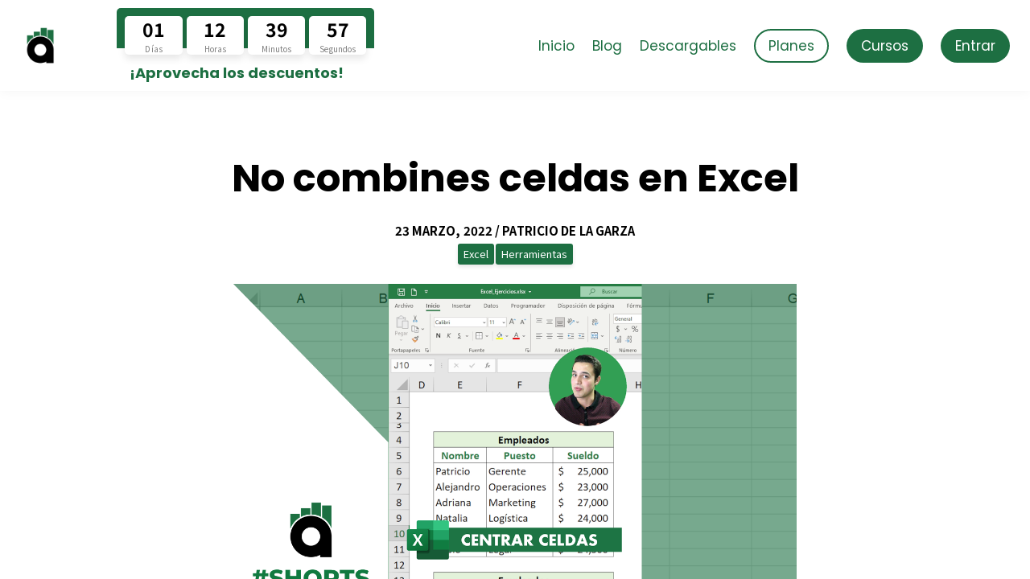

--- FILE ---
content_type: text/javascript;charset=UTF-8
request_url: https://www.analytika.mx/scripts/lw_translate.js
body_size: 33203
content:

function TranslationObj(){}
TranslationObj.prototype={get:function(key){var localeNow=this.locale;if(!this.has(key)){localeNow="en"}
var keys=key.split(".");if(keys.length!=2){return key}
var translation=this.translations[keys[0]][localeNow][keys[1]];if(translation==""){return this.translations[keys[0]].en[keys[1]]}
if(translation==null){return this.translations[keys[0]].en[keys[1]]}
return translation},has:function(key,locale){var keys=key.split(".");if(typeof locale==="undefined"){locale=this.locale}
if(keys.length!=2){return!1}
if(typeof(this.translations[keys[0]])=="undefined"){return!1}
if(typeof(this.translations[keys[0]][locale])=="undefined"){return!1}
if(typeof(this.translations[keys[0]][locale][keys[1]])=="undefined"){return!1}
return!0},hasDefault:function(key){return this.has(key,"en")},setLocale:function(locale){this.locale=locale;this.setMomentLocale(locale)},setTimezone:function(timezone){this.timezone=timezone},setMomentLocale:function(locale){if(locale=="br"){locale="pt-br"}else if(locale=="gr"){locale="el"}else if(locale=="no"){locale="nn"}else if(locale==='se'){locale='sv'}
moment.locale(locale)},getLocale:function(){return this.locale},setTranslations:function(data){this.translations=data},getTranslations:function(){return this.translations},formatTimestamp:function(timestamp,format){if(typeof format==="undefined"){format=this.dateFormat}
var currentLocale=this.locale;this.setMomentLocale("en");var result=this.formatTimestampLocalized(timestamp,format);this.setMomentLocale(currentLocale);return result},formatTimestampLocalized:function(timestamp,format){if(typeof format==="undefined"){format=this.dateFormat}
if(moment(timestamp,format,!0).isValid()){return timestamp}
return moment.unix(timestamp).tz(this.timezone).format(format)},formatTimestampInUTC:function(timestamp,format){if(moment(timestamp,format,!0).isValid()){return timestamp}
return moment.unix(timestamp).tz('UTC').format(format)},setTimezoneOffset:function(offset){this.timezoneOffset=offset},setDateFormat:function(format){this.dateFormat=format},toTimestamp:function(date,format,useSchoolLocale=!1){if(typeof format==="undefined"&&date){format=this.dateFormat}
var result=null;var currentLocale=this.locale;this.setMomentLocale(useSchoolLocale?currentLocale:"en");if(!moment(date,format,!0).isValid()){result=date}else{result=moment(date,format).unix()}
this.setMomentLocale(currentLocale);return result},};moment.tz.setDefault("America/Monterrey");var LWTranslate=LWTranslate||new TranslationObj();LWTranslate.setLocale("es");LWTranslate.setDateFormat("DD MMM YYYY");LWTranslate.setTimezone("America/Monterrey");LWTranslate.setTimezoneOffset(moment().format('Z'));LWTranslate.setTranslations({"workpad":{"es":{"title":"Workpad","main_title":"Escoja una categor\u00eda.","search_results_title":"Buscar los Resultados.","search_results":"Buscar los resultados de","placeholder_search":"b\u00fasqueda","favorite":"Favoritos","comment":"Comentario","tweet":"Twittear \u00e9sto","open_tab":"Abrir en una nueva etiqueta","visited":"Visitado","my_notes":"Mis notas","my_highlights":"Mis destacados","my_bookmarks":"Mis marcadores","my_fav_articles":"Mis art\u00edculos favoritos","my_fav_workpad":"Mis herramientas favoritas","new_resources":"Nuevos recursos del Workpad","empty_user":"\u00a1Vaya! El propietario de su escuela est\u00e1 preparando cuidadosamente ss recursos.","no_notes":"\u00a1Parece que a\u00fan no has tomado notas!","no_highlights":"\u00a1Parece que a\u00fan no has destacado nada!"},"en":{"title":"Workpad","main_title":"Select category","search_results_title":"Search Results","search_results":"Search results for","placeholder_search":"search","favorite":"Favorite","comment":"Comment","tweet":"Post this on X","open_tab":"Open in new tab","visited":"Visited","my_notes":"My Notes","my_highlights":"My Highlights","my_bookmarks":"My Bookmarks","my_fav_articles":"My Favorite Articles","my_fav_workpad":"My Favorite Tools","new_resources":"New Resources","empty_user":"The school owner is working hard preparing the courses for you","no_qa":"It seems like you haven't answered any Q&A yet!","no_notes":"It seems that you haven't made any notes yet!","no_highlights":"It seems that you haven't made any highlights yet!"}},"video":{"es":{"title":"Lector v\u00eddeo","related_articles":"Art\u00edculos relacionados","related_articles_read":"Haga clic para leer las noticias relacionadas!","replay":"Volver a ver el v\u00eddeo","or_next_video":"o ir a ver el siguiente v\u00eddeo","last_video":"\u00a1\u00c9ste es el \u00faltimo v\u00eddeo...!","last_video_msg":"Ya se encuentra en el \u00faltimo v\u00eddeo del curso.","first_video_msg":"\u00c9ste es el primer v\u00eddeo del curso.","table_of_contents":"\u00cdndice","toc_hover_title":"Ver \u00edndice","captions_hover_title":"Ver los subt\u00edtulos disponibles","pbr_hover_title":"Cambiar la velocidad de reproducci\u00f3n"},"en":{"title":"Video Player","related_articles":"Related articles","related_articles_read":"Click to read the related news!","replay":"Replay video","or_next_video":"or go to next video","last_video":"this is the last video...!","last_video_msg":"You are already in the last video of the course","first_video_msg":"This is the very first video in the course","table_of_contents":"Table of contents","toc_hover_title":"See table of contents","captions_hover_title":"See available captions","pbr_hover_title":"Change playback rate"}},"subscriptions":{"es":{"title":"Subscriptions","main_title":"Which plan is best for you?","courses":"Courses","included":"included","grab":"Suscribirme","buy":"Subscribe","subscribed":"Subscribed","one_subscription_at_a_time_error_message":"Unfortunately, you cannot buy this product. You can only have access to one subscription per time. Please cancel your current subscription and try again.","already_bought_error_message":"Unfortunately, you cannot buy this product. It seems that you've already purchased it, or does not exist anymore.","price_course":"Value:"},"en":{"title":"Subscriptions","main_title":"Which plan is best for you?","courses":"Courses","included":"included","grab":"Subscribe now!","buy":"Subscribe","subscribed":"Subscribed","price_course":"Value:","one_subscription_at_a_time_error_message":"Unfortunately, you cannot buy this product. You can only have access to one subscription per time. Please cancel your current subscription and try again.","already_bought_error_message":"Unfortunately, you cannot buy this product. It seems that you've already purchased it, or does not exist anymore."}},"social":{"es":{"title":"Comunidad","following":"Siguiendo","following_no":"Ninguna suscripci\u00f3n","followers":"Seguidores","followers_no":"Ning\u00fan seguidor","filter":"Comunidad","activity":"Actividad","friends":"Amigos","polls":"Encuesta","mentions":"Menciones","discussions":"Discusiones de curso","placeholder_create_group":"Nombre del grupo","placeholder_search":"B\u00fasqueda de publicaciones","placeholder_share":"Escriba su mensaje, comparta im\u00e1genes, haga preguntas.","placeholder_no_share":"No es posible compartir nada.","search_results":"Resultados de la b\u00fasqueda","url":"url","url_msg":"Ingrese una direcci\u00f3n URL","add_url":"Escriba una direcci\u00f3n URL","img":"Imagen","img_msg":"Agregar una imagen","add_image":"agregar imagen","attach":"agregar ","poll":"encuesta","poll_msg":"Crear una encuesta","placeholder_poll_question":"Escribir la pregunta","placeholder_poll_choice":"opci\u00f3n","placeholder_poll_new_choice":"nueva opci\u00f3n","poll_minimum_choices":"Debe agregar al menos dos opciones a la encuesta.","share":"compartir","all":"Todo","no_posts":"Rompa el hielo !","comment":"comentario","comments":"comentarios","placeholder_comment":"agregar un comentario","placeholder_no_comment":"Escriba un comentario por favor.","yeah":"S\u00ed ","best_of":"lo mejor de","delete":"suprimir","from":"de ","post_delete":"Suprimir la Publicaci\u00f3n","post_delete_confirm":"\u00bfEst\u00e1 seguro de querer borrar la publicaci\u00f3n?","post_best_of":"lo mejor de Publicaciones","post_best_of_msg":"Sabemos que ha escrito una excelente publicaci\u00f3n. Veamos lo que los dem\u00e1s piensan.","comment_best_of":"Lo mejor de Comentarios","comment_best_of_msg":"Sabemos que ha dejado un buen comentario. Veamos lo que los dem\u00e1s piensan.","comment_delete":"Suprimir el comentario.","comment_delete_confirm":"\u00bfEst\u00e1 seguro de querer borrar el comentario?","view_all":"ver todo","new_post":"1 nueva publicaci\u00f3n","new_posts":"nueva publicaci\u00f3n","no_new_posts":"no hay nueva publicaci\u00f3n","group":"Grupo","groups":"Grupos","the_group":"el grupo:","leave_the_group":"De verdad desea dejar el grupo:","delete_the_group":"De verdad desea borrar el grupo:","create_group":"Crear un grupo","members":"Miembros","invite":"Invitar","invited":"Invitado","remove":"Quitar","leave":"PARTIR","popular_article":"Art\u00edculo m\u00e1s le\u00eddo","more_news":"M\u00e1s actualidades","announcements":"Anuncios","new_members":"Nuevos miembros","popular_post":"Publicaci\u00f3n m\u00e1s observada","see_more":"Ver m\u00e1s...","new_badges":"Nuevas medallas","no_location":"lugar desconocido","spammy_user":"Spam","message_user":"Mensaje","invite_to":"Invitar a","spammy_alert_title":"Denunciar usuario","spammy_alert_content":"\u00bfSeguro que quiere denunciar a este usuario por mala conducta?"},"en":{"title":"Community","following":"Following","following_no":"Not following anyone","followers":"Followers","followers_no":"No followers","filter":"Community","activity":"Activity","friends":"Friends","polls":"Polls","mentions":"Mentions","discussions":"Course Discussions","placeholder_search":"Search for posts","placeholder_share":"Type your message, share images, ask questions","placeholder_no_share":"sharing nothing is impossible","search_results":"Search results for","url":"url","url_msg":"Add a url","add_url":"Write the url","img":"img","img_msg":"Add an image","add_image":"add image","attach":"attach","poll":"poll","poll_msg":"Create a poll","placeholder_poll_question":"Write the question","placeholder_poll_choice":"choice","share":"Share","all":"All","no_posts":"Break the silence!","comment":"comment","comments":"comments","placeholder_comment":"Add a comment","delete":"Delete","from":"from","post_delete":"Delete post","post_delete_confirm":"Are you sure you want to delete this post?","post_best_of":"Best of Post","post_best_of_msg":"We know that you made a great post! Let's see what other users think about it.","comment_delete":"Delete comment","comment_delete_confirm":"Are you sure you want to delete this comment?","view_all":"View all","new_post":"1 New Post","new_posts":"New Posts","no_new_posts":"no new posts","group":"Group","groups":"Groups","the_group":"the group:","leave_the_group":"Are you sure you want to leave the space:","delete_the_group":"Are you sure you want  to leave the space:","members":"Members","invite":"Invite","invited":"invited","invite_to":"Invite to","remove":"Remove","leave":"Leave","popular_article":"Most popular article","more_news":"more news","announcements":"Announcements","new_members":"New members","popular_post":"Popular post","see_more":"see more...","new_badges":"New badges","no_location":"unknown location","spammy_user":"Report user","message_user":"Message","spammy_alert_title":"Report User?","spammy_alert_content":"Are you sure you want to report this user for bad behavior?","mentions_header_description":"Mentions of your name will appear here","member":"Member","placeholder_poll":"Ask a question for your poll","no_posts_title":"No posts yet!","no_posts_text":"Once you create posts, they'll appear here in the order they were created.","no_mentions_title":"No mentions yet!","no_mentions_text":"Posts or comments you've been mentioned in,  will appear here in the order they were created.","no_members_title":"No members yet!","no_members_text":"Once there are some members, they'll appear here.","no_replies_title":"No replies yet!","no_replies_text":"Once people start replying to your posts,  their replies will appear here in the order they were created.","no_course_title":"No course discussions yet!","no_course_text":"Once people start posting in the course discussion spaces, their posts will appear here in the order they were created.","back_to_space":"Back to space","back_to_discussion":"Back to discussion","back_to_video":"Back to comments","max_file_size_error_title":"Size exceed max limit","max_file_size_error_description":"Failed to upload {X}. It exceeds the maximum allowed size of {Y}.","max_file_number_error_title":"File limit reached","max_file_number_error_description":"Failed to upload {X}. It exceeds the maximum allowed files per post ({Y}).","unsupported_format_error_title":"Format is not supported","unsupported_format_error_description":"Failed to upload {X}. This type of files is not supported. Please upload a file with a different extension","channel_first_visit_message":"You have joined the space {X}","no_channels_title":"No spaces yet!","no_channels_description":"You don't have any spaces yet.","no_content_title":"Content Unavailable","no_content_text":"Sorry, no available content here. This might be due to access restrictions or because there's nothing here yet.","online_members_in_space":"Online members in space","online_members_in_course":"Online members in course","empty_online_member_list":"Where did everyone go?","add_poll_choice":"Add a choice","delete_poll":"Delete poll","poll_minimum_options":"Poll must have at least 2 options","edited":"(edited)","edited_by_admin":"(edited by admin)","link_copied_to_clipboard":"Link copied to clipboard","edit":"Edit","view_less":"View less","feed_sort_newest_activity_first":"Newest activity first","feed_sort_newest_first":"Newest first","feed_sort_oldest_first":"Oldest first","feed_sort_by":"Sort by","copy_link":"Copy link to post","search_header":"Showing results for \"{X}\" in {Y}","your_course_progress":"Your course progress","no_posts_with_search_term_title":"No posts found","no_posts_with_search_term_text":"Sorry, no posts found with the search term \"{X}\".","insert_emoji":"Insert an emoji","attach_photos":"Attach photos","attach_file":"Attach a file or video","start_poll":"Start a poll","mention_member":"Mention a member","read_more":"READ MORE","toggle_formatting_bar":"Toggle formatting bar","leave_space":"Leave space?","replies":"Replies","replies_header_description":"Posts where you have replies","course_discussions":"Course Discussions","course_discussions_header_description":"Posts across course discussions","likes":"Likes","upvotes":"Upvotes","and_x_more_likes_upvotes":"and {X} more","show_more":"Show more","show_less":"Show less","mention_everyone":"all","mention_everyone_label":"All members (notify all members of this space)","video_post_placeholder":"Add comment at {X}","video_share":"Comment at {X}"}},"starting":{"es":{"title":"Bienvenidos","hi":"Hola","go_to_profile":"Ir al perfil","filter_all":"todo","filter_my":"mi","filter_newest":"nuevo","filter_popular":"popular","filter_categories":"categor\u00edas","offer":"oferta especial","continue":"Continue","happening_now":"En este momento","new_users":"Nuevos Usuarios","goal":"Objetivo","unlock":"DESBLOQUEAR","bundles_price_final":"Precio final","bundles_off":"DESCUENTO","bundles_courses":"Cursos","tip_nav_panel":"Haga clic ac\u00e1 para acceder al Men\u00fa Principal","filter_authors":"autores","welcome_message_title":"\u00a1Disfrute de su nuevo producto!","welcome_message":"Esto es solo el comienzo de su aventura de aprendizaje.<br\/>\u00a1Feliz aprendizaje!","subscription_select":"seleccionar","product_owned_title":"Ya posee ese producto","product_owned_message":"Intente adquirir otro producto"},"en":{"title":"Welcome","hi":"Hi","go_to_profile":"Go to profile","filter_all":"all","filter_my":"my","filter_newest":"newest","filter_popular":"popular","filter_categories":"categories","filter_authors":"authors","filter_search":"","offer":"special offer","continue":"continue","happening_now":"Happening now","new_users":"New Users","goal":"Goal","unlock":"UNLOCK","bundles_price_final":"Final price:","bundles_off":"OFF","bundles_courses":"Courses","tip_nav_panel":"Click here to get access to the Main Navigation Menu","welcome_message_title":"Enjoy your new product!","welcome_message":"This is just the beginning of your learning adventure.<br\/>Happy learning!","subscription_select":"select","product_owned_title":"You already own that product","product_owned_message":"Please try purchasing another product"}},"payments":{"es":{"title":"Pago","step_review":"Verificar el pedido","step_billing_info":"Informaci\u00f3n de facturaci\u00f3n","step_checkout":"Realizar el pago","checkout_wait":"Pago en curso...","review_order":"Verificar el pedido","secure_title":"Pago seguro","secure_msg":"Todos los pedidos se realizan a trav\u00e9s de una conexi\u00f3n segura. La informaci\u00f3n de su tarjeta de cr\u00e9dito no sera almacenada bajo ninguna forma. Respetamos as\u00ed su privacidad...","accept":"Acepto los","terms":"T\u00e9rminos y Condiciones de uso","terms_accept":"\"Por favor marque la pesta\u00f1a para verificar que ha le\u00eddo y acepta los t\u00e9rminos y las condiciones de venta.\"","continue":"Continuar","total":"Total:","billing_info_title":"Informaci\u00f3n de facturaci\u00f3n","buy_bundle":"Comprar el paquete de cursos","buy_course":"Inscribirse a un curso","coupon_title":"Codigo de descuento","coupon_yes":"\u00a1Si, tengo!","coupon_redeem":"Aplicar","coupon_placeholder":"Pida su cup\u00f3n","coupon_empty_title":"Cup\u00f3n vac\u00edo","coupon_empty_msg":"Ingrese primero el c\u00f3digo del cup\u00f3n antes de obtener su descuento.","coupon_redeem_invalid_title":"Cup\u00f3n no v\u00e1lido","coupon_redeem_invalid":"El cup\u00f3n que desea cambiar no es v\u00e1lido.","coupon_expired":"El cup\u00f3n no puede ser usado o ha expirado.","invoice_details_placeholder":"Escriba aqu\u00ed los datos de su factura","invoice_details":"Datos de facturaci\u00f3n","invoice_required":"Para continuar, debe proporcionar informaci\u00f3n adicional sobre la factura.","secure_msg_note":"La seguridad est\u00e1 garantizada mediante uno de los sistemas de codificaci\u00f3n m\u00e1s avanzados del mercado.","continue_with_paypal":"Continuar con PayPal","continue_with_pagseguro":"Continuar con PagSeguro","billing_details_title":"Detalles de facturaci\u00f3n","user_details_title":"Detalles del usuario","register":"Registrate","pay":"Pagar","coupon_stripe_forever":"Cup\u00f3n aplicado para siempre","coupon_stripe_once":"Cup\u00f3n aplicado una vez","coupon_stripe_repeating":"Cup\u00f3n aplicado para","trial_begin":"Comienza tu prueba gratuita.","purchasing":"Usted est\u00e1 comprando","payment_failed":"El pago ha fallado, por favor, int\u00e9ntelo de nuevo o p\u00f3ngase en contacto con nosotros para obtener m\u00e1s informaci\u00f3n.","offer_continue":"\u00a1Quiero esa oferta!","pagseguro_awaiting_payments_message":"Tienes un pago pendiente en Pagseguro. Para crear un nuevo pago haga clic en continuar.","choose_payment_option":"Seleccionar m\u00e9todo de pago","additional_validation_alert_title":"Falta informaci\u00f3n","additional_validation_alert_text":"Por favor, rellene todos los campos para poder continuar","name":"Nombre Completo","payment_info":"Informaci\u00f3n de pago","city":"Ciudad","postcode":"C\u00f3digo Postal","street":"Calle","state":"Estado","country":"Pa\u00eds","select_a_country":"Seleccione un pa\u00eds","procceed":"Proceder","card_number":"Numero de tarjeta","card_number_placeholder":"1234 1234 1234 1234","expiration_date":"Fecha de vencimiento","expiration_date_placeholder":"MM \/ AA","cvc":"CVV","cvc_placeholder":"CVV","stripe_source_card":"Tarjeta","stripe_source_ideal":"iDeal","stripe_source_bancontact":"Bancontact","stripe_source_sofort":"Sofort","stripe_source_p24":"Przelewy24","initial_price":"Precio original","final_price":"Precio con descuento","order_details":"Detalles de la orden","payment_method":"Seleccionar m\u00e9todo de pago","coupon_remove":"Quitar","buy":"Comprar","agree_with":"Estoy de acuerdo con","current_payment":"Pago actual","total_payments":"Pago total","total_amount":"Monto total","full_discount":"descuento","discount_of":"descuento","subscription_fee":"Suscripci\u00f3n","your_coupon":"Su cup\u00f3n","coupon_applies":"aplica un","coupon_for_the_first":"para el primer","for_the_first_payment":"para el primer pago","vat_id":"N.\u00ba id. IVA","invalid_country_for_payment_method":"Esta opci\u00f3n de pago no est\u00e1 disponible debido a restricciones de ubicaci\u00f3n o divisa.","wallets_loading":"\u00a1Su producto estar\u00e1 listo en un momento!","payment_processing_title":"Su pago todav\u00eda no se ha procesado.","payment_processing_body":"Hemos recibido su pedido, pero su pago est\u00e1 pendiente, ya que al pagar con {m\u00e9todo} se genera un retraso.<br\/><br\/>Recibir\u00e1 una notificaci\u00f3n cuando el pago se haya realizado.","buy_subscription":"Comprar suscripci\u00f3n","coupon_redeemed":"Cup\u00f3n aplicado","stripe_source_giropay":"Giropay"},"en":{"title":"Payment","step_review":"Review order","step_billing_info":"Billing info","step_checkout":"Check out","checkout_wait":"Checking out....","invoice_details_placeholder":"Write your invoice details here","invoice_details":"Invoice details","invoice_required":"In order to continue you must provide additional invoice information.","review_order":"Review order","secure_title":"Secure Payment","secure_msg":"The information in this page is being processed and encrypted securely using industry-leading encryption and fraud prevention tools.","secure_msg_note":"Guaranteed Security using one of the most advanced encrypted systems on the market.","accept":"I accept the","terms":"Terms & Conditions","terms_accept":"Please verify that you have carefully read and accept the terms and conditions of sale.","continue":"Continue","continue_with_paypal":"Continue with Paypal","continue_with_pagseguro":"Continue with Pagseguro","total":"Total:","sub_total":"Sub total","tax_amount":"Tax","billing_info_title":"Billing info","billing_details_title":"Billing details","user_details_title":"User details","register":"Register","buy_bundle":"Buy Course Bundle","buy_course":"Enroll in Course","buy_subscription":"Buy Subscription","pay":"Pay","coupon_title":"Have a coupon?","coupon_yes":"Yes, I have!","coupon_redeem":"Redeem","coupon_placeholder":"Claim your coupon","coupon_empty_title":"Empty Coupon","coupon_empty_msg":"You must first enter a coupon code before redeeming!","coupon_stripe_forever":"Coupon Applied Forever","coupon_stripe_once":"Coupon Applied Once","coupon_stripe_repeating":"Coupon Applied for","coupon_redeem_invalid_title":"Coupon Invalid","coupon_redeem_invalid":"Oops, it seems that the coupon you are trying to redeem doesn't apply to this","coupon_expired":"Coupon cannot be used anymore or has expired.","trial_begin":"Start your free trial","purchasing":"You are purchasing","payment_failed":"Payment failed, please try again or contact us for more information.","offer_continue":"Give me this offer!","pagseguro_awaiting_payments_message":"You have a pending payment in pagseguro... In order to create a new payment click continue.","choose_payment_option":"Choose payment option","additional_validation_alert_title":"Missing info","additional_validation_alert_text":"Please fill all the fields in order to continue","name":"Name","payment_info":"Payment Info","city":"City","postcode":"Postcode","street":"Street","state":"State","country":"Country","select_a_country":"Select a Country","procceed":"Proceed","card_number":"Card Number","card_number_placeholder":"1234 1234 1234 1234","expiration_date":"Expiration Date","expiration_date_placeholder":"MM \/ YY","cvc":"CVC","cvc_placeholder":"CVC","stripe_source_card":"Credit Card","stripe_source_ideal":"iDeal","stripe_source_bancontact":"Bancontact","stripe_source_sofort":"Sofort","stripe_source_klarna":"Klarna","stripe_source_afterpay_clearpay":"Afterpay \/ Clearpay","stripe_source_p24":"Przelewy24","stripe_source_applepay":"ApplePay","stripe_source_googlepay":"GooglePay","stripe_source_boleto":"Boleto","initial_price":"Initial Price","final_price":"Final Price","order_details":"Order Details","payment_method":"Payment Method","coupon_redeemed":"Coupon redeemed","coupon_remove":"Remove","buy":"Buy","agree_with":"I agree with","current_payment":"Current payment","total_payments":"Total payments","total_amount":"Total amount","full_discount":"full discount","discount_of":"discount of","subscription_fee":"Subscription Fee","your_coupon":"Your coupon","coupon_applies":"applies a","coupon_for_the_first":"for the first","so_you_will_pay_the_amount_of":"So you will pay the amount of","for_the_first_payment":"for the first payment","vat_id":"Vat ID","invalid_country_for_payment_method":"This payment option is not available, due to restrictions on location or currency.","wallets_loading":"Your product will be ready in a moment!","payment_processing_title":"Your payment has not yet been processed.","payment_processing_body":"Your order has been received, yet your payment is pending, as {method} processes payments with a delay.<br\/><br\/>You will be notified once the payment is completed successfully.","boleto_state_error_text":"Boleto requires your Brazilian State in order to continue.","boleto_vatid_error_text":"Boleto requires your Brazilian Tax ID in order to continue.","boleto_city_error_text":"Boleto requires your City in order to continue.","boleto_postal_code_error_text":"Invalid postal code for Brazil. Must be an eight-digit code registered by Correios."}},"people":{"es":{"title":"Personas","meet_others":"Encontrar otras personas"},"en":{"title":"People","meet_others":"Meet others","cannot_follow_yourself":"cannot follow yourself","already_following_user":"already following this user"}},"profile":{"es":{"title":"Perfil","about":"Acerca de","experience":"Experiencia profesional","experience_empty":"Editar el perfil para actualizar la informaci\u00f3n.","achieve":"Logros","no_courses":"No hay cursos","no_badges":"No hay medallas por el momento.","network":"Contactos","followers":"Seguidores","following":"Siguiendo","filters":"Filtros","form_title":"Acerca de m\u00ed","form_general":"General","form_experience":"Experiencia Profesional","form_social":"Redes sociales","placeholder_name":"Nombre Completo","posts":"Publicaciones","form_change_password":"Cambiar contrase\u00f1a","form_enter_new_password":"Introduzca su nueva contrase\u00f1a","form_data_protection":"Configuraci\u00f3n de la privacidad","cookie_setting_analytics":"Permitir cookies anal\u00edticas","cookie_setting_functional":"Permitir cookies funcionales","cookie_setting_marketing":"Permitir cookies de marketing","email_setting_notification":"Quiero recibir notificaciones por correo electr\u00f3nico sobre mi actividad en esta escuela.","email_setting_notification_description":"Al activar esta opci\u00f3n, acepto recibir notificaciones relacionadas con mi actividad en la escuela, como cuando reciba un mensaje en mi bandeja de entrada, cuando se me mencione en una publicaci\u00f3n en redes sociales o cuando reciba una insignia.","optin_setting_text":"Quiero recibir noticias, consejos y otro material promocional.","optin_setting_description":"Quiero recibir noticias, consejos y otro material promocional.","request_data_access":"Solicitud de acceso a datos personales","request_data_access_description":"Puede solicitar una copia de los datos personales objeto de tratamiento en formato legible. La administraci\u00f3n de la escuela o el responsable del tratamiento de los datos deben responder a su solicitud en el mes siguiente a su recepci\u00f3n.","request_data_access_alert_title":"Solicitud de acceso a datos personales","request_data_access_alert_text":"Los datos se enviar\u00e1n en un formato JSON legible.","request_data_access_success_alert_title":"Solicitud enviada","request_data_access_success_alert_text":"Su solicitud se ha enviado al administrador de la escuela.","request_forget":"Eliminar mi cuenta y olvidarse de m\u00ed","request_forget_description":"De acuerdo con el RGPD, usted tiene derecho a que se elimine permanentemente toda su informaci\u00f3n personal identificable y a que se olvide su historial en este sitio (\u00abDerecho al olvido\u00bb). Tenga en cuenta que esto no incluye ninguna transacci\u00f3n financiera que haya realizado en este sitio web u otra informaci\u00f3n que debamos conservar por ley. Si ya no desea formar parte de nuestra organizaci\u00f3n, haga clic en \u00abOlvidarme\u00bb a continuaci\u00f3n.","forget_request_alert_title":"\u00bfSeguro que quiere enviar una solicitud para que su cuenta y su historial se eliminen por completo?","forget_request_alert_text":"El propietario de la escuela recibir\u00e1 una notificaci\u00f3n sobre su solicitud. Si su solicitud es aceptada, no podr\u00e1 volver a conectarse a la escuela. Su cuenta se eliminar\u00e1 completamente, junto con cualquier compra de cursos, registros de cursos y certificados. Este cambio es irreversible.","forget_request_success_alert_title":"Solicitud enviada","forget_request_success_alert_text":"Su solicitud se ha enviado al administrador de la escuela.","modal_accept":"S\u00ed","messages":"mensajes","advanced_privacy_settings":"Configuraci\u00f3n de privacidad avanzada","ie":"p.ej."},"en":{"title":"Profile","about":"About","experience":"Professional experience","experience_empty":"Edit profile to update your info","achieve":"Achievements","no_courses":"No courses","no_badges":"No badges yet","network":"Network","followers":"followers","following":"following","filters":"Filters","form_title":"About me","form_general":"General","form_experience":"Professional Experience","form_social":"Social","form_change_password":"Change Password","form_account_security":"Account Security","form_enter_new_password":"Enter your new password","form_enter_current_password":"Enter your current password","form_data_protection":"Privacy Settings","placeholder_name":"full name","posts":"Posts","cookie_setting_analytics":"Allow Analytics Cookies","cookie_setting_functional":"Allow Functional Cookies","cookie_setting_marketing":"Allow Marketing Cookies","cookie_setting_contextual":"Allow Contextual Cookies","email_setting_notification":"I want to receive email notifications about my activity in this school.","email_setting_notification_description":"By enabling this I agree to receive notifications that is relevant to my activity in the school, like when I receive a message in my inbox, when I am being mentioned in a social post, or when I receive a badge.","optin_setting_text":"I want to receive news, tips, and other promotional material.","optin_setting_description":"I want to receive news, tips, and other promotional material.","request_data_access":"Personal data access request","request_data_access_description":"You can ask for  a copy of the personal data undergoing processing in readable form. The school admin or the data controller have to respond to your request within a month of receiving it.","request_data_access_alert_title":"Personal Data Access Request","request_data_access_alert_text":"Data will be sent in a readable JSON format.","request_data_access_success_alert_title":"Request Sent","request_data_access_success_alert_text":"Your request has been forwarded to the school administrator.","request_forget":"Delete my account and forget me","request_forget_description":"Under GDPR, you have the right to have all your personally identifiable information permanently erased and your history with this site forgotten (this is known as the \u201cRight to be Forgotten\u201d). Note that this doesn\u2019t include any financial transactions you completed in this Website or other information we are legally required to keep. If you wish to no longer be a part of our organization, click Forget Me below.","forget_request_alert_title":"Are you sure you want to submit a request to have your account and history completely erased?","forget_request_alert_text":"The school owner will be notified about your request. If your request is granted then you will not be able to login again to the school. Your account will be completely erased, along with any course purchases, course records and certificates. This change is not reversible.","forget_request_success_alert_title":"Request sent","forget_request_success_alert_text":"Your request has been forwarded to the school administrator.","modal_accept":"Yes","messages":"messages","advanced_privacy_settings":"Advanced privacy settings","ie":"i.e.","unsubscribe_educational_alert_title":"Unsubscribe from Email Notifications","unsubscribe_promotional_alert_title":"Unsubscribe from Promotional emails","unsubscribe_educational_alert_description":"By unsubscribing, you will no longer receive any email notifications or announcements from this school. Are you sure you want to proceed?","unsubscribe_promotional_alert_description":"By unsubscribing, you will no longer receive any marketing or promotional material from this school. Are you sure you want to proceed?","unsubscribe":"Unsubscribe"}},"inbox":{"es":{"title":"Bandeja de entrada","send_btn":"Enviar","placeholder_search":"Buscar mensajes","placeholder_to":"para: ej. @john","placeholder_msg":"Escribir su mensaje","placeholder_new_message":"Escribir un nuevo mensaje.","placeholder_reply_message":"Responder a esta conversaci\u00f3n.","placeholder_no_message":"Por favor, escriba algo.","placeholder_no_recipients":"Por favor, incluya destinatarios.","no_messages":"No hay mensajes","archive_msg":"Archivar el mensaje.","archive_confirm":"De verdad desea archivar el mensaje?","archive_btn":"Archivo","subject_group_invitation":"Invitaci\u00f3n a un Grupo","subject_badge_award":"Medalla de premio","subject_announcements":"Anuncios","subject_mention":"Menci\u00f3n","subject_assignment":"Asignaci\u00f3n","subject_certification":"Certificaci\u00f3n"},"en":{"title":"Inbox","send_btn":"send","placeholder_search":"Search for messages","placeholder_to":"Start typing '@' to add recipients (e.g., @john @bob)","placeholder_msg":"Write your message","placeholder_new_message":"Write a new message","placeholder_reply_message":"Reply to this conversation","placeholder_no_message":"please,  write something","placeholder_no_recipients":"please, add recipients","no_messages":"No messages","archive_msg":"Archive Message?","archive_confirm":"Do you really want to archive message","archive_btn":"Archive","subject_group_invitation":"Group Invitation","subject_badge_award":"Badge Award","subject_announcements":"Announcements","subject_mention":"Mention","subject_assignment":"Assignment","subject_certification":"Certification"}},"ebook":{"es":{"settings":"Configuraci\u00f3n de lectura","lighting":"Luminosidad","daylight":"Vista de dia","dark":"Vista oscura","columns":"Columnas","2columns":"2 columnas","1column":"1 columna","fonts_size":"Tama\u00f1o de la fuente","fonts_small":"Tama\u00f1o peque\u00f1o de la fuente","fonts_normal":"Tama\u00f1o normal de la fuente","fonts_big":"Tama\u00f1o grande de la fuente","reset":"reinicializaci\u00f3n","ok":"ok","open_window":"Abrir en una nueva ventana","highlight_yellow":"Marcador amarillo","highlight_red":"Marcador rojo","highlight_green":"Marcador azul","tools_notes":"Agregar una nota","tools_stars":"\u00a1Agregar estrellas !","tools_clear":"Borrar todas las notas de este cap\u00edtulo.","tools_comment":"Dejar un comentario en las redes sociales.","tools_highlighter":"Marcador","tools_toggle":"Activar \/ desactivar el menu de selecci\u00f3n","related_articles":"Art\u00edculos relacionados","delete_markings":"\u00bfBorrar todos los marcadores ?","delete_markings_confirm":"\u00bfEst\u00e1 seguro que desea perder todos los marcadores y notas de este cap\u00edtulo?","tools_notes_remove":"Eliminar nota","tools_mark_remove":"Eliminar calificaci\u00f3n","tools_highlighter_remove":"Resaltador Quitar","write_your_text":"Escriba su texto..."},"en":{"settings":"Reading settings","lighting":"Lighting","daylight":"Daylight view","dark":"Dark view","columns":"Columns","2columns":"2 columns","1column":"1 column","fonts_size":"Font size","fonts_small":"Small font size","fonts_normal":"Normal font size","fonts_big":"Big font size","reset":"reset","ok":"ok","open_window":"Open in new window","highlight_yellow":"Yellow Highlighter","highlight_red":"Red Highlighter","highlight_green":"Blue Highlighter","tools_notes":"Insert Note","tools_notes_remove":"Remove Note","tools_mark_remove":"Remove Mark","tools_stars":"Insert Stars!","tools_clear":"Clear all markings-notes of this chapter","tools_comment":"Make a comment in Social Network","tools_highlighter":"Highlighter","tools_highlighter_remove":"Highlighter Remove","tools_toggle":"Enable\/Disable menu on selection","related_articles":"Related Articles","delete_markings":"Delete All Markings?","delete_markings_confirm":"Are you sure, that you want to lose all your markings and notes from this chapter?","write_your_text":"Write your text ..."}},"dailynews":{"es":{"title":"Noticias","load_news":"Cargar Noticias","visit_site":"Ir al sitio web","including":"Incluido","featuring":"Presentando","popular_articles":"Art\u00edculos m\u00e1s le\u00eddos","tweets":"Tweets escogidos","editor_picks":"Selecci\u00f3n del editor","popular_missed":"Art\u00edculos no le\u00eddos","featured_story":"Art\u00edculo recomendado","favorite":"Art\u00edculo favorito","your_favorites":"Favoritos","comment":"Comentar art\u00edculo","tweet":"Twittear este art\u00edculo","read_later":"Se\u00f1alar para leer m\u00e1s tarde","read_later_articles":"Leer despu\u00e9s","sources":"fuentes","articles":"art\u00edculos","articles_not_found":"No hay art\u00edculos para presentar, regreso a la p\u00e1gina de todos los Art\u00edculos","articles_not_found_student":"\u00a1Vaya! El propietario de su escuela est\u00e1 preparando cuidadosamente sus art\u00edculos."},"en":{"title":"Daily News","load_news":"Load News","visit_site":"Visit Site","including":"Including","featuring":"Featuring","popular_articles":"Popular articles","tweets":"Selected X posts","editor_picks":"Editor picks","popular_missed":"Popular missed","featured_story":"Featured story","favorite":"Favorite article","your_favorites":"Your Favorites","comment":"Comment article","tweet":"Post this article","read_later":"Mark as read later","read_later_articles":"Read Later articles","sources":"sources","articles":"articles","no_articles":"No Articles found.","articles_not_found":"There are no articles to display, returning to All Articles view","articles_not_found_student":"Oops, your school's owner is working hard preparing the articles for you."}},"course":{"es":{"course":"Curso","not_ready":"\u00a1No est\u00e1 listo a\u00fan!","not_ready_msg":"\u00a1Los contenidos est\u00e1n en curso de preparaci\u00f3n!","free_register":"\u00a1Inscripci\u00f3n gratuita!","enroll":"Comprar curso","start_free":"\u00a1Comenzar gratis!","continue":"Continuar curso","no_access":"Lo sentimos, acceso no autorizado.","subscribe":"Suscribirse","start":"\u00a1Comenzar ahora!","premium":"Espacio Premium","no_access_yet":"No tiene acceso a este cap\u00edtulo por el momento.","enroll_course":"\u00bfDesea inscribirse a este curso?","registered":"Registrado","welcome":"Bienvenido al curso","enjoy":"\u00a1Disfrute de esta nueva experiencia de aprendizaje!","created":"Creado por","soon":"Pronto","free":"Gratis","draft":"Borrador","posts":"comentarios","last_unit":"\u00a1Esta es la \u00faltima unidad!","first_unit":"\u00a1Esta es la primera unidad!","path":"Contenido","learners":"Estudiantes","discuss":"Comentar","questions":"preguntas","previous":"anterior","next":"siguiente","excellent":"\u00a1Excelente opci\u00f3n!","the_course":"El curso","course_welcome":"est\u00e1 abierto. \u00a1Buena experiencia de aprendizaje!","error":"No comprado","error_msg":"Algo sali\u00f3 mal con su transacci\u00f3n. Tarjeta de cr\u00e9dito no cargada. Por favor verificar sus datos y vuelva a intentarlo.","no_courses":"El propietario de la escuela est\u00e1 preparando cuidadosamente sus cursos.","no_enrolled_courses":"Todav\u00eda no se ha inscrito en ning\u00fan curso.","expand":"Expandir","show_less":"Mostrar menos","show_more":"Mostrar m\u00e1s","video":"v\u00eddeo","videos":"v\u00eddeos","certificateCompletion":"certificadoFinalizaci\u00f3n","certificate":"Certificado","certificates":"Certificados","questionnaire":"cuestionario","questionnaires":"cuestionarios","audio":"audio","scorm":"scorm","scorms":"scorms","pdf":"pdf","tip":"tip","html":"html","url":"url","youtube":"YouTube","slideshare":"slideshare","livecode":"livecode","scormGraded":"scormGraded","soundcloud":"soundcloud","zoomMeeting":"zoomMeeting","zoomWebinar":"zoomWebinar","webexMeeting":"webexMeeting","goToWebinar":"goToWebinar","ebook":"ebook","ebooks":"ebooks","assignment":"tarea","assignments":"tareas","assessment":"evaluaci\u00f3n","assessments":"evaluaciones","embed":"incrustar","badge":"insignia","quizWritten":"quizWritten","quizFormal":"quizFormal","quizInformal":"quizInformal","embeds":"incrustaciones","form":"formulario","forms":"formularios","live_session":"transmisi\u00f3n en directo","live_sessions":"transmisiones en directo","oneOnOne":"transmisi\u00f3n en directo","groupSession":"transmisi\u00f3n en directo","all_courses":"Todos los cursos","access_until":"Acceso hasta","access_for":"Acceso durante","details":"Detalles","enrollment_closed":"Inscripci\u00f3n cerrada","in_days":"en {X} d\u00edas","in_day":"en {X} d\u00eda","in_weeks":"en {X} semanas","in_week":"en {X} semana","back_to_course":"Volver a la p\u00e1gina del curso","prerequisite_error":"Debe completar la unidad ({X}) para poder continuar.","search_for_courses":"Buscar cursos","complete":"Completar","courses_included":"Cursos incluidos","new_material":"nuevo material","go_to_course":"Ir al curso","course_player":"Reproductor de cursos","password_invalid":"La contrase\u00f1a proporcionada no es v\u00e1lida.","enter_password":"Introducir contrase\u00f1a","enter_password_header":"Para acceder, introduzca la contrase\u00f1a correspondiente.","content_protected":"Este contenido est\u00e1 protegido","mark_as_complete":"Marcado como finalizado por el administrador"},"en":{"course":"Course","not_ready":"Not ready yet!","not_ready_msg":"The learning material is being prepared right now!","free_register":"Register for free!","no_courses":"The school owner is working hard preparing the courses for you.","no_enrolled_courses":"You haven't enrolled in any courses yet.","enroll":"Enroll","start_free":"Start for free!","continue":"Continue","no_access":"No Access, Sorry","subscribe":"Subscribe","start":"Start Now!","premium":"Premium Section","no_access_yet":"No access yet for this chapter.","enroll_course":"Would you like to enroll in the course?","registered":"Registered","welcome":"Welcome to the course","enjoy":"Enjoy your new learning experience!","created":"Created by","expand":"Expand","show_less":"Show less","show_more":"Show more","soon":"soon","free":"free","draft":"draft","posts":"posts","last_unit":"This is the last learning activity!","first_unit":"This is the first learning activity!","path":"Path","video":"video","videos":"videos","certificateCompletion":"certificateCompletion","certificate":"certificate","certificates":"certificates","questionnaire":"questionnaire","questionnaires":"questionnaires","audio":"audio","scorm":"scorm","scorms":"scorms","pdf":"pdf","snippet":"snippet","tip":"tip","html":"html","url":"url","youtube":"youtube","slideshare":"slideshare","presentation":"presentation","presentations":"presentations","livecode":"livecode","scormGraded":"scormGraded","colMooc":"colMooc","soundcloud":"soundcloud","zoomMeeting":"zoomMeeting","zoomWebinar":"zoomWebinar","webexMeeting":"webexMeeting","goToWebinar":"goToWebinar","ebook":"ebook","ebooks":"ebooks","assignment":"assignment","assignments":"assignments","assessment":"assessment","assessments":"assessments","survey":"survey","surveys":"surveys","embed":"embed","badge":"badge","quizBank":"quizBank","quizFiles":"quizFiles","quizWritten":"quizWritten","quizFormal":"quizFormal","quizInformal":"quizInformal","embeds":"embeds","form":"form","forms":"forms","live_session":"live session","live_sessions":"live sessions","oneOnOne":"live session","groupSession":"live session","unlocked":"Unlocked","all_courses":"All courses","learners":"Learners","discuss":"Discuss","questions":"questions","previous":"previous","next":"next","excellent":"Excellent Choice!","the_course":"The course","course_welcome":"is now unlocked. Have a nice learning adventure!","error":"Not Bought","error_msg":"Something went wrong with your transaction. No credit card charged. Please verify your details and try again.","access_until":"Access until","access_for":"Access for","details":"Details","enrollment_closed":"Enrollment closed","in_days":"in {X} days","in_day":"in {X} day","in_weeks":"in {X} weeks","in_week":"in {X} week","back_to_course":"Back to course page","prerequisite_error":"You have to complete unit ({X}) in order to continue.","search_for_courses":"Search for courses","complete":"Complete","courses_included":"Courses included","new_material":"new material","go_to_course":"Go to course","course_player":"Course Player","password_invalid":"The password provided is not valid.","enter_password":"Enter password","enter_password_header":"To access it, please provide the relevant password.","content_protected":"This content is protected","mark_as_complete":"Marked as complete by the admin"}},"common":{"es":{"404_error":"\u00a1Error 404!","404_message":"\u00a1Ups! \u00a1Esta p\u00e1gina se perdi\u00f3 en el limbo!","404_btn":"Intenta nuevamente","waiting":"esperando...","oops_problem":"\u00a1Ups! Ha ocurrido un error.","oops":"\u00a1Ups!","no_found":"No se encontr\u00f3 nada.","not_available":"No est\u00e1 disponible en este momento.","missing":"\u00a1Algo hace falta!","fill_email":"Por favor, complete su correo electr\u00f3nico.","fill_required":"Por favor, complete todos los campos obligatorios.","signup_welcome":"\u00a1Bienvenido! Ya puede conectarse con su correo electr\u00f3nico y su contrase\u00f1a.","reset_password":"En algunos momentos recibir\u00e1 un correo electr\u00f3nico. Siga las instrucciones para reinicializar su contrase\u00f1a.","reset_password_ok":"Puede conectarse con su nueva contrase\u00f1a.","contact_instructor":"Por favor contacte su instructor.","click_change":"Presione para cambiar.","search":"B\u00fasqueda","profile":"Perfil","account":"Su cuenta","signout":"Desconectarse","home":"Inicio","daily_news":"Noticias","community":"Comunidad","best_resources":"Notas","inbox":"Correo","people":"Personas","notebook":"cuaderno de notas","badges":"Medallas","discuss":"Comentar","ask_instructors":"Preguntar a los instructores","tech_support":"Soporte t\u00e9cnico","sign_out":"Salir","created_with":"Creado con","copyright":"Copyright","welcome":"Bienvenido","nav_panel":"Panel de Navegaci\u00f3n","socialize":"Comparta","pages":"P\u00e1ginas","bundle":"Paquete","course":"Curso","courses":"Cursos","coming_soon":"Pr\u00f3ximamente...","contents":"Contenido","bookmark":"Marca-p\u00e1ginas","settings":"Configuraciones","all_articles":"Todos los art\u00edculos","popular":"Popular","favorites":"Favoritos","new_message":"Mensaje nuevo","search_people":"buscar presonas, empresas...","full_screen":"Pantalla completa","new":"Nuevo","course_offer":"oferta especial","ads_offer":"Oferta Especial","ads_be_the_best":"Sea el mejor","ads_learn_now":"Aprenda ahora","ads_off":"de descuento","ads_enroll":"\u00a1Inscribirse ahora!","confirm":"De verdad desea","just_now":"justo ahora","ago":"hace","year":"a\u00f1o","years":"a\u00f1os","month":"mes","months":"meses","day":"d\u00eda","days":"d\u00edas","hour":"hora","hours":"Horas","minute":"minuto","minutes":"minutos","updated":"Actualizaci\u00f3n","by":"por","ok":"OK","cancel":"CANCELAR","submit":"ENVIAR","delete":"BORRAR","save":"GUARDAR","edit":"EDITAR","unfollow":"No seguir","follow":"Seguir","contact":"contacto","price":"Precio","free":"Gratis","enroll":"Ver curso","more":"M\u00e1s","sign_up_to":"Inscribirse para","sign_up_avatar":"Presione para descargar su avatar.","sign_up_what_name":"Nombre Completo","sign_up_name":"Nombre Completo","sign_up_what_email":"Correo","sign_up_email":"Correo","sign_up_what_password":"Contrase\u00f1a","sign_up_password":"Contrase\u00f1a","sign_up_start":"Comience su experiencia de aprendizaje.","password_reset":"\u00a1Obtenga una nueva contrase\u00f1a!","password_reset_title":"Ingresa tu nueva contrase\u00f1a","password_reset_1":"Ingresalo abajo, por favor","password_reset_2":"Ingresalo una vez mas, por favor","login_login":"Ingresa","login_login_btn":"Ingresar","login_or":"o","login_signup":"Reg\u00edstrate","login_start":"Comenzar a aprender","login_to_start":" para empezar a aprender","login_signinup":"Ingresa","login_fb":"con Facebook","login_twitter":"con Twitter","login_linkedin":"con Linkedin","login_create":"Crear","login_account":"Cuenta","login_free_account":"una nueva cuenta gratuita","login_forgot":"\u00bfHa olvidado su contrase\u00f1a?","alert":"Alerta","instructor":"Instructor","staff":"Staff","page":"P\u00e1gina","bundles":"Paquetes","product":"Producto","subscription":"Suscripciones","single_subscription":"Suscripci\u00f3n","go_back":"Atr\u00e1s","week":"semana","weeks":"semanas","second":"segundo","seconds":"Segundos","days_left":"d\u00edas restantes","trial":"Periodo de prueba","upgrade":"\u00a1Suscr\u00edbete!","select":"seleccionar","category":"Categor\u00eda","not_enrolled":"No se ha inscrito","sign_up_what_phone":"N\u00famero telef\u00f3nico","sign_up_phone":"N\u00famero telef\u00f3nico","sign_up_what_address":"Direcci\u00f3n","sign_up_address":"Direcci\u00f3n","sign_up_location":"e.j. M\u00e9xico","sign_up_what_country":"Pa\u00eds","sign_up_country":"Pa\u00eds","sign_up_what_birthday":"Cumplea\u00f1os","sign_up_birthday":"Cumplea\u00f1os","sign_up_what_company":"Nombre de la empresa","sign_up_company":"Nombre de la empresa","sign_up_what_website":"P\u00e1gina web","sign_up_website":"P\u00e1gina web","sign_up_what_university":"Universidad","sign_up_university":"Universidad","sign_up_what_graduation_date":"A\u00f1o de graduaci\u00f3n","sign_up_graduation_date":"A\u00f1o de graduaci\u00f3n","sign_up_what_company_size":"Tama\u00f1o de la empresa","sign_up_company_size":"Tama\u00f1o de la empresa","sign_up_what_profession":"\u00bfSu profesi\u00f3n?","sign_up_profession":"Profesi\u00f3n","sign_up_terms":"T\u00e9rminos y condiciones","sign_up_termsaccept":"Acepto los ","sign_up_optin":"Me gustar\u00eda recibir noticias, actualizaciones, novedades y m\u00e1s contenido.","login_login_extra_btn":"Ingresa con tu cuenta","login_google":"con Google","login_apple":"con Apple","drip_feed_no_access":"No tenga prisa, t\u00f3mese su tiempo para estudiar el material que ya est\u00e1 disponible...","trial_expired":"El per\u00edodo de prueba ya ha terminado","close":"Cerrar","pay_once":"Pago unico","payment_plans":"Planes de pago","subscription_plans":"Planes de suscripci\u00f3n","payments_of":"pagos de","upfront":"pago inicial de","and":"y","one_time_purchase":"pago unico","second_payment_is_on":"el segundo pago es en","amount_before_tax":"cantidades iniciales sin impuestos","cookie_settings_option_necessary":"Necesarias","cookie_settings_option_necessary_text":"Las cookies necesarias (cookies de origen) se denominan a veces \"estrictamente necesarias\", ya que sin ellas no podemos proporcionar la funcionalidad que usted necesita para utilizar este sitio web. Por ejemplo, las cookies esenciales ayudan a recordar sus preferencias mientras navega por la escuela online.","cookie_settings_option_analytics":"Anal\u00edticas","cookie_settings_option_analytics_text":"Las cookies anal\u00edticas rastrean informaci\u00f3n sobre las visitas a nuestro sitio web para que podamos medir y mejorar su rendimiento, as\u00ed como optimizar el contenido de nuestros cursos. Estas cookies nos ayudan a analizar el comportamiento de los usuarios mediante el seguimiento del n\u00famero de visitas, c\u00f3mo utilizan los visitantes el sitio web, de qu\u00e9 sitio o p\u00e1gina proceden y cu\u00e1nto tiempo permanecen en \u00e9l.","cookie_settings_option_functional":"Funcionales","cookie_settings_option_functional_text":"Las cookies funcionales permiten que este sitio web ofrezca una mayor funcionalidad y personalizaci\u00f3n, al recordar la informaci\u00f3n que ha introducido y las opciones que ha seleccionado. Estas preferencias se recuerdan mediante el uso de cookies persistentes, por lo que no tendr\u00e1 que volver a configurarlas la pr\u00f3xima vez que visite el sitio web.","cookie_settings_option_marketing":"Marketing","cookie_settings_option_marketing_text":"Las cookies de marketing se utilizan para ofrecer material publicitario relevante para usted y sus intereses. Tambi\u00e9n limitan el n\u00famero de veces que usted ve un anuncio, generando as\u00ed una publicidad m\u00e1s selectiva, y nos ayudan a evaluar la eficacia de nuestras campa\u00f1as. Suelen colocarlas las redes publicitarias con las que colaboramos, con nuestro permiso.","cookie_settings_modal_text":"Utilizamos cookies para ofrecerle una experiencia \u00f3ptima y una comunicaci\u00f3n pertinente.","cookie_settings_modal_show_info":"M\u00e1s informaci\u00f3n","cookie_settings_modal_show_settings":"aceptar cookies individuales","cookie_settings_modal_or":"o","cookie_settings_modal_submit":"\u00a1Entendido!","cookie_settings_modal_submit_checked":"\u00a1Entendido!","lead_optin":"Quiero recibir noticias, consejos, trucos y otro material promocional","optin_modal_title":"\u00bfTe mantenemos al d\u00eda?","optin_modal_text":"Quiero recibir noticias, consejos, trucos y otro material promocional de vez en cuando.","optin_modal_accept":"S\u00ed","optin_modal_deny":"No","pending_payment_notification_text":"Pago pendiente. \u00a1Pagar ahora!","here":"aqu\u00ed","login_do_you_already_have_an_account_message":"\u00bfYa tienes una cuenta? Ingresa aqu\u00ed. ","product_name":"Nombre de producto","product_type":"Tipo de producto","pickadate_today":"hoy","pickadate_clear":"borrar","pickadate_close":"cerrar","no_results":"No hay resultados","take_me_there":"Ll\u00e9vame all\u00ed","purchasing_as_a_business":"Realizo esta compra como empresa","please_provide_valid_country":"Indique el pa\u00eds desde donde compra.","tax_id_requires_valid_country":"Seleccione primero el pa\u00eds para verificar su n.\u00ba de identificaci\u00f3n fiscal.","invalid_id":"Su NIF no es un NIF comercial v\u00e1lido en la UE, Reino Unido, Suiza, Quebec (Canad\u00e1), Australia o Nueva Zelanda.","invalid_id_format":"El formato del ID de impuestos empresariales no es v\u00e1lido","billing_validation_invalid":"No pudimos encontrar su ubicaci\u00f3n fiscal utilizando la direcci\u00f3n proporcionada","leave_page_question":"\u00bfSalir de la p\u00e1gina?","changes_may_not_be_saved":"Puede que los cambios no se guarden.","network_error_header":"Se han detectado problemas de red","network_error_body":"Se ha perdido la conexi\u00f3n con el servidor. Restablezca la conexi\u00f3n para continuar.","back_online_header":"Ya vuelve a tener conexi\u00f3n","back_online_body":"Se ha restablecido la conexi\u00f3n con el servidor.","sign_up_to_school":"Inscribirse para {{school.name}}!","login_to_start_full":"Ingresa o Reg\u00edstrate para empezar a aprender","login_to_start_no_reg":"Ingresa para empezar a aprender","cookie_settings_modal_rejectall":"Rechazar todo","cookie_preferences":"Preferencias de cookies","login_if_you_do_not_have_an_message":"Si no tienes una cuenta, reg\u00edstrate aqu\u00ed. ","login_social":"Ingresa con una red social"},"en":{"404_error":"404 error!","404_message":"Uh oh! This page is lost in space!","404_btn":"Start again","waiting":"waiting...","oops_problem":"Oops, a problem occurred","oops":"Oops!","no_found":"Nothing found","not_available":"Not available yet","missing":"Something missing!","fill_email":"Please, fill in your e-mail","fill_required":"Please, fill in all the required fields","signup_welcome":"Welcome! You can now use your email, password to login","reset_password":"Instructions to reset your password will be sent to {email} if you are in our database. Keep in mind that if you have created an account by social signup, you can only log in using the corresponding social account.","reset_password_ok":"You can now sign in with your new password.","alert":"Alert","contact_instructor":"Please contact the course instructor","click_change":"Click to change","search":"Search","instructor":"instructor","staff":"staff","profile":"Profile","account":"Your Account","home":"Home","daily_news":"Daily News","community":"Community","best_resources":"Best resources","inbox":"Inbox","people":"People","notebook":"Notebook","badges":"badges","discuss":"Discuss","ask_instructors":"Ask Instructors","tech_support":"Tech Support","sign_out":"Sign out","created_with":"Created with","copyright":"Copyright","welcome":"Welcome","nav_panel":"Navigation panel","socialize":"Socialize","page":"Page","pages":"Pages","bundle":"Bundle","bundles":"Bundles","product":"Product","subscription":"Subscriptions","single_subscription":"Subscription","course":"Course","courses":"Courses","coming_soon":"Coming soon...","contents":"Contents","bookmark":"Bookmark","settings":"Settings","all_articles":"All Articles","popular":"Popular","favorites":"Favorites","new_message":"New message","search_people":"search for people, companies ...","full_screen":"Full Screen","new":"New","course_offer":"special offer","ads_offer":"Special Offer","ads_be_the_best":"be the Best","ads_learn_now":"Learn Now","ads_off":"OFF","ads_enroll":"Enroll now!","go_back":"Go Back","confirm":"Do you really want to","just_now":"just now","ago":"ago","year":"year","years":"years","month":"month","months":"months","week":"week","weeks":"weeks","day":"day","days":"days","hour":"hour","hours":"hours","minute":"minute","minutes":"minutes","second":"second","seconds":"seconds","updated":"updated","days_left":"days left","trial":"Trial","upgrade":"Upgrade!","by":"by","select":"select","ok":"OK","category":"Category","cancel":"Cancel","submit":"submit","delete":"delete","save":"save","edit":"edit","unfollow":"unfollow","follow":"follow","contact":"contact","price":"Price","free":"free","enroll":"Enroll","not_enrolled":"Not enrolled","more":"More","sign_up_to":"Sign up to","sign_up_to_school":"Sign up to {{school.name}}!","sign_up_avatar":"click to upload avatar","sign_up_what_name":"What's your name?","sign_up_name":"Name","sign_up_what_email":"What's your e-mail?","sign_up_email":"E-mail","sign_up_what_password":"Your password?","sign_up_password":"Password","sign_up_start":"Start your learning journey","sign_up_what_phone":"Your phone number?","sign_up_phone":"Phone number","sign_up_what_address":"Your address?","sign_up_address":"Address","sign_up_location":"i.e. Chicago","sign_up_what_country":"Your country?","sign_up_country":"Country","sign_up_what_birthday":"Your birthday?","sign_up_birthday":"Birthday","sign_up_what_company":"Your company name?","sign_up_company":"Company name","sign_up_what_website":"Your website?","sign_up_website":"Website","sign_up_what_university":"Your university?","sign_up_university":"University","sign_up_what_graduation_date":"Your graduation year?","sign_up_graduation_date":"Graduation Year","sign_up_what_company_size":"Your company size?","sign_up_company_size":"Company Size","sign_up_what_profession":"Your Profession?","sign_up_profession":"Profession","sign_up_terms":"Terms & Conditions","sign_up_termsaccept":"I accept the","sign_up_optin":"I would like to receive news, tips and tricks, and other promotional material","password_reset":"Get a brand new password!","password_reset_title":"Enter your brand new password","password_reset_1":"Enter it below, please","password_reset_2":"Enter it once more, please","login_login":"Login","login_social":"Social Login","login_login_btn":"Login","login_login_extra_btn":"Sign in with your account","login_or":"or","login_signup":"sign up","login_start":"Start learning","login_to_start":"to start learning","login_to_start_full":"Login or sign up to start learning","login_to_start_no_reg":"Login to start learning","login_signinup":"Sign in\/up","login_fb":"with Facebook","login_twitter":"with X","login_linkedin":"with Linkedin","login_google":"with Google","login_apple":"with Apple","login_create":"Create","login_account":"Account","login_free_account":"a new account for free","login_forgot":"Forgot your password?","login_data_breach_leaked_pass":"We have identified that your current password matches one exposed in a data breach on another site. We've sent you a password reset email for your school account as a precaution. Your account remains absolutely secure with us.","drip_feed_no_access":"Do not be anxious, take your time to study the already available material...","trial_expired":"Trial has expired","close":"Close","pay_once":"Pay once","payment_plans":"Payment Plans","subscription_plans":"Subscription Plans","payments_of":"payments of","upfront":"upfront","and":"and","one_time_purchase":"one time purchase","second_payment_is_on":"second payment is on","amount_before_tax":"initial amounts, before taxes","cookie_settings_option_necessary":"Necessary","cookie_settings_option_necessary_text":"Necessary cookies (First Party Cookies) are sometimes called \"strictly necessary\" as without them we cannot provide the functionality that you need to use this website. For example, essential cookies help remember your preferences as you navigate through the online school.","cookie_settings_option_analytics":"Analytics","cookie_settings_option_analytics_text":"Analytics cookies track information about visits on our website so that we can measure and improve its performance, as well as optimize our course content. These cookies help us analyze user behavior by tracking the number of visits, how visitors use the website, which site or page they come from and how long they are staying for.","cookie_settings_option_functional":"Functional","cookie_settings_option_functional_text":"Functional cookies enable this website to provide enhanced functionality and personalization, by remembering information you have entered and choices you make. These preferences are remembered through the use of persistent cookies, so that you will not have to set them again the next time you visit the website.","cookie_settings_option_marketing":"Marketing","cookie_settings_option_marketing_text":"Marketing cookies are used to deliver advertising material relevant to you and your interests. They are also used to limit the number of times you see an advertisement, resulting to more targeted advertising, as well as help us measure the effectiveness of our campaigns. They are usually placed by advertising networks we collaborate with, with our permission.","cookie_settings_option_contextual":"Contextual","cookie_settings_option_contextual_title":"Enable cookies to use this feature","cookie_settings_option_contextual_text":"Contextual cookies are used by third-party services that appear on our pages, such as video players.","cookie_settings_modal_text":"We use cookies to provide you with an optimal experience and relevant communication. ","cookie_settings_modal_show_info":"Learn more","cookie_settings_modal_show_settings":"accept individual cookies","cookie_settings_modal_or":"or","cookie_settings_modal_submit":"Got it!","cookie_settings_modal_submit_checked":"Got it!","cookie_settings_modal_rejectall":"Reject all","cookie_preferences":"Cookie preferences","lead_optin":"I would like to receive news, tips and tricks, and other promotional material","optin_modal_title":"Should we keep you in the loop?","optin_modal_text":"I would like to receive news, tips and tricks, and other promotional material, from time to time.","optin_modal_accept":"Yes","optin_modal_deny":"No","pending_payment_notification_text":"Pending Payment. Pay Now!","here":"here","login_do_you_already_have_an_account_message":"Do you already have an account? Log in","login_if_you_do_not_have_an_message":"If you don't have an account, sign up","product_name":"Product name","product_type":"Product type","pickadate_today":"today","pickadate_clear":"clear","pickadate_close":"close","no_results":"No results","take_me_there":"Take me there","purchasing_as_a_business":"I'm purchasing as a business","please_provide_valid_country":"Please provide the country you are purchasing from.","tax_id_requires_valid_country":"Please first select your country, in order to verify your TAX ID.","invalid_id":"Your TAX ID is not a valid business TAX ID in EU, United Kingdom, Switzerland, Qu\u00e9bec (Canada), Australia or New Zealand.","invalid_id_format":"The Business Tax ID format is not valid","billing_validation_invalid":"We couldn't find your tax location using the address you provided.","leave_page_question":"Leave page?","changes_may_not_be_saved":"Changes you made may not be saved.","network_error_header":"Network issues detected","network_error_body":"Connection with server has been lost. Please restore connection in order to continue.","back_online_header":"You are back online","back_online_body":"Connection with server has been restored.","sign_in_with_sso":"Sign in with SSO","sign_up_with_sso":"Sign up with SSO","two_factor_page_title":"Two-Factor authentication"}},"bundles":{"es":{"title":"Paquetes","courses":"Cursos","included":"incluidos","share":"Compartir","great_offer":"\u00a1Esta oferta es genial !","grab":"\u00a1Aprovecha esta oportunidad!","offer":"oferta","a_great":"Una excelente","buy":"Comprar ahora","price":"precio inicial","discount":"Descuento","save":"Ahorra","price_final":"Precio final","price_course":"Precio inicial :","off":"de descuento","contents":"ver los contenidos","go_to_bundle":"Ir al paquete","my_bundles":"Mis paquetes","unpurchased_bundles":"No estas inscrito","all_bundles":"Todos los paquetes","no_available_bundles":"No hay paquetes disponibles."},"en":{"title":"Bundles","courses":"Courses","included":"included","share":"Share","great_offer":"this great offer!","grab":"Grab the chance!","offer":"offer","a_great":"A great","buy":"Buy now","go_to_bundle":"Go to bundle","my_bundles":"My bundles","unpurchased_bundles":"Not enrolled","all_bundles":"All bundles","price":"Initial price","discount":"Discount","save":"You save","price_final":"Final price","price_course":"Initial Price:","off":"OFF","contents":"see contents","no_available_bundles":"There are no available bundles."}},"assessment":{"es":{"title":"Lector de Evaluaci\u00f3n","correct_answers":"Respuesta correcta.","wrong_answers":"Respuesta incorrecta.","answers":"Sus respuestas","ready":"\u00bfEstas listo para pasar el examen de certificaci\u00f3n?","submit_warning":"Recuerde: \u00a1no se puede cancelar el proceso! \u00a1Sus respuestas ser\u00e1n autom\u00e1ticamente enviadas si se intenta actualizar la p\u00e1gina o hacer clic en otra unidad de aprendizaje!","validation_errors":"Por favor revise los siguientes campos :","start":"\u00a1Comience el examen!","grade_wait":"\u00a1Su resultado le ser\u00e1 enviado r\u00e1pidamente!","passed":"\u00a1Aprobado!","failed":"\u00a1Reprobado!","retake":"\u00bfVolver a tomar el examen?","retry":"\u00bfIntentar nuevamente?","empty":"\u00a1\u00a1\u00a1Cuestionario vacio!!!","complete":"Debe completarlo.","more":"m\u00e1s","units":"unidades","and":"y","exams":"Ex\u00e1menes \/ Tareas","submit_msg":"\u00bfEnviar el cuestionario?","submit_confirm":"\u00bfEst\u00e1 listo para enviar sus respuestas?","true":"Verdadero","false":"Falso","confident":"\u00bfEst\u00e1 seguro de comprender lo siguiente?","submit_enter":"Presione Enter para enviar sus respuestas.","code_type":"C\u00f3digo de tipo","question":"pregunta","score":"puntuaci\u00f3n","button_check":"Presiona el bot\u00f3n para validar la respuesta","check":"Validar respuesta","correct":"Correcto","wrong":"Incorrecto","cert_form_completion_title":"Certificado de Culminaci\u00f3n","cert_form_completion_descr":"Rellene el formulario de aplicaci\u00f3n y haga clic en el bot\u00f3n para reclamar su certificado personalizado.","cert_form_firstname":"Nombre","cert_form_lastname":"Apellido","cert_form_claim":"Solicita tu certificado","print_certificate":"Imprimir certificado","assessment":"Formulario","form":"de evaluaci\u00f3n","type_answer_here":"Escribe tu respuesta aqu\u00ed.","type_additional_notes_here":"Escribe alguna nota adicional aqu\u00ed.","correct_answer":"Respuesta correcta","submit":"Enviar","yes":"S\u00ed","cancel":"Cancelar","ok":"OK","submit_notanswer":"No ha respondido a {X} preguntas.","points":"Puntos","or":"o","certificate_share":"\u00a1Wow! Acabo de obtener mi nuevo certificado en {X}. \u00a1Compru\u00e9belo!","we_asked_you":"Le preguntamos","you_answered":"Usted respondi\u00f3","reflection_retake":"\u00bfVolver a hacer el examen? (reflexi\u00f3n)","reflection_answers":"Sus respuestas (reflexi\u00f3n)","time_taken_to_complete":"Tiempo empleado","attempts":"Intento#","date_submitted":"Fecha de env\u00edo","points_by_section":"Puntos por secci\u00f3n","section":"Secci\u00f3n","feedback":"Comentarios de valoraci\u00f3n","show_feedback":"Informe sobre los comentarios de valoraci\u00f3n","download_feedback":"Descargar PDF","download_certificate":"Descargar certificado","set_alarm":"Configurar recordatorio","remaining":"Restante(s)","bookmarked":"Marcado","bookmark":"Marca","time_tracker":"Gestor de tiempo","time_elapsed":"Transcurrido","time_expired_warning_header":"\u00a1Ha finalizado el tiempo!","time_expired_warning_assessment":"La evaluaci\u00f3n se envi\u00f3 autom\u00e1ticamente con las respuestas que usted proporcion\u00f3 en la franja de tiempo.","time_expired_warning_question":"La pregunta se envi\u00f3 autom\u00e1ticamente con la respuesta que usted proporcion\u00f3 en la franja de tiempo.","all_questions":"Todas las preguntas","unanswered":"Sin responder","no_questions_found":"No se han encontrado preguntas","search_questions":"Buscar preguntas","expand_learner_tools":"Expandir herramientas de aprendizaje","collapse_learner_tools":"Contraer herramientas de aprendizaje","spent_per_question":"Empleado en cada pregunta","available_per_question":"Disponible por pregunta","assignment_attachments":"Archivos adjuntos de la tarea","file_assignment_uploader_title":"Puede cargar su archivo de cualquiera de los modos siguientes","additional_notes":"Notas adicionales","submit_nofiles":"Recuerde que todav\u00eda no ha adjuntado ning\u00fan archivo.","answer":"Respuesta","files_submitted":"Ha enviado estos archivos:","no_files_submitted":"No ha enviado archivos","reanswer":"Reenviar","reanswer_assignment_message_pre":"Puede volver a entregar esta tarea en los pr\u00f3ximos","reanswer_assignment_message_after":"minutos despu\u00e9s de su primera entrega.","deadline":"Plazo de presentaci\u00f3n","late_submission_tooltip_label":"Entrega retrasada","late_submission_tooltip_info":"El plazo de presentaci\u00f3n ha finalizado, pero se aceptan entregas fuera de plazo.","submission_deadline_passed":"\u00a1El plazo de presentaci\u00f3n para esta tarea ha finalizado!","try_again":"Int\u00e9ntelo de nuevo","assignment_success_files":"Archivos de la tarea con \u00e9xito","files_attached_by_grader":"Archivos adjuntados por el evaluador","error_failed_to_fetch_message":"No se han podido recuperar. Aseg\u00farese de que el enlace es una URL http(s) que lleva a un archivo v\u00e1lido.","error_failed_to_fetch_info":"P\u00f3ngase en contacto con nosotros si el problema persiste.","error_unsupported_mime_type":"Este tipo de archivos no es compatible. Cargue un archivo con una extensi\u00f3n distinta.","error_file_upload_navigation_header":"Hay archivos carg\u00e1ndose.","error_file_upload_navigation_body":"Espere a que finalice el proceso de carga de archivos.","other":"Otros","validation_question_required":"Esta pregunta es obligatoria","validation_exact_number_of_answers":"Debe seleccionar exactamente {X} respuestas","validation_ranged_number_of_answers":"Debe seleccionar entre {X} y {Y} respuestas","validation_all_options_required":"Todas las opciones son obligatorias","validation_min_characters":"Debe introducir un m\u00ednimo de {X} caracteres","validation_max_characters":"Debe introducir un m\u00e1ximo de {X} caracteres","problem_opening_video":"Ha habido un problema al abrir este archivo de v\u00eddeo.","different_browser_device":"Int\u00e9ntelo de nuevo desde un dispositivo o navegador distinto (p. ej. Chrome).","next":"Siguiente","previous":"Anterior","upload_file":"Cargar","jodit_paste_prompt_title":"El texto tiene formato","jodit_paste_prompt_content":"El texto con formato puede provocar cambios en el contenido. \u00bfPrefiere pegar como texto sin formato?","jodit_paste_prompt_button_plain_text":"Texto sin formato","jodit_paste_prompt_button_keep_html":"Mantener el formato","survey_completed":"\u00a1Felicidades! Has completado","survey_retake":"Retomar encuesta","survey_results":"Ver resultados"},"en":{"title":"Assessment Player","assessment":"Assessment","form":"Form","type_answer_here":"Type your answer here","type_additional_notes_here":"Type any additional notes here","correct_answers":"Correct answers","correct_answer":"Correct answer","wrong_answers":"wrong answers","answers":"Your answers","ready":"Are you ready to take the certification exam?","submit_warning":"Please remember you cannot cancel the process!  Your answers will be automatically submitted if you try to refresh the page or click to another learning unit!","validation_errors":"Please, review the following fields:","start":"Start exam!","grade_wait":"You will be notified about your grade soon!","passed":"Passed!","failed":"Failed!","retry":"Retry?","empty":"Empty Questionnaire!!!","complete":"You have to complete","more":"more","units":"units","and":"and","exams":"exams \/ assignments","submit":"Submit","yes":"Yes","cancel":"Cancel","ok":"OK","submit_msg":"Submit Assessment?","submit_confirm":"Are you sure you want to submit this assessment?","submit_notanswer":"You have not answered {X} questions.","true":"True","false":"False","confident":"Are you confident that you understand the following?","submit_enter":"Press Enter to submit your answer","code_type":"Code to type","question":"question","score":"Score","points":"Points","button_check":"Press the button to check the answer","check":"check answer","correct":"Correct","wrong":"Wrong","cert_form_completion_title":"Certification of Completion","cert_form_completion_descr":"Fill in the application form below and click on the button to claim your personalized certificate.","cert_form_firstname":"First Name","cert_form_lastname":"Last Name","cert_form_claim":"claim your certificate","print_certificate":"print certificate","survey_completed":"Congratulations, you have completed the","survey_retake":"Retake survey?","survey_results":"View results","or":"or","certificate_share":"Wow! I have just got my new certificate in {X}. See it for yourself! {certificate_link}","we_asked_you":"We asked you","you_answered":"You answered","reflection_retake":"Retake exam? (reflection)","reflection_answers":"Your answers (reflection)","time_taken_to_complete":"Time spent","attempts":"Attempt#","date_submitted":"Date submitted","points_by_section":"Points by section","section":"Section","retake":"Retake","feedback":"Feedback","feedbackCorrect":"Yes, that is correct.","feedbackWrong":"Sorry, that's not correct.","show_feedback":"Feedback report","download_feedback":"Download PDF","download_certificate":"Download Certificate","open_certificate":"Open Certificate","set_alarm":"Set reminder","remaining":"Remaining","bookmarked":"Bookmarked","bookmark":"Bookmark","time_tracker":"Time Tracker","time_elapsed":"Elapsed","time_expired_warning_header":"Time is up!","time_expired_warning_assessment":"The assessment was automatically submitted with the answers you provided within the time window.","time_expired_warning_question":"The question was automatically submitted with the answer you provided within the time window.","all_questions":"All questions","unanswered":"Unanswered","no_questions_found":"No questions found","search_questions":"Search for questions","expand_learner_tools":"Expand learner tools","collapse_learner_tools":"Collapse learner tools","spent_per_question":"Spent per question","available_per_question":"Available per question","assignment_attachments":"Assignment attachments","file_assignment_uploader_title":"You can upload your file in any of the following ways","additional_notes":"Additional notes","submit_nofiles":"Please note that you have not attached any files yet.","answer":"Answer","files_submitted":"These are the files you submitted:","no_files_submitted":"No files submitted","reanswer":"Resubmit","reanswer_assignment_message_pre":"You can resubmit this assignment within the next","reanswer_assignment_message_after":"minutes after your first submission.","deadline":"Deadline","late_submission_tooltip_label":"Late submission","late_submission_tooltip_info":"The deadline for submissions has passed, but overdue submissions are acceptable.","submission_deadline_passed":"Submission deadline for this assignment has passed!","try_again":"Try again","assignment_success_files":"Assignment success files","files_attached_by_grader":"Files attached by grader","error_failed_to_fetch_message":"Failed to fetch. Make sure the link is an http(s) URL pointing to a valid file.","error_failed_to_fetch_info":"Contact us if the issue persists.","error_unsupported_mime_type":"This type of files is not supported. Please upload a file with a different extension.","error_file_upload_navigation_header":"There are files being uploaded.","error_file_upload_navigation_body":"Please wait for the file upload process to be completed.","other":"Other","validation_question_required":"This question is required","validation_exact_number_of_answers":"You need to select exactly {X} answers","validation_ranged_number_of_answers":"You need to select between {X} and {Y} answers","validation_all_options_required":"All options are required","validation_min_characters":"You need to enter at least {X} characters","validation_max_characters":"You can enter no more than {X} characters","problem_opening_video":"There was a problem opening this file.","different_browser_device":"Try again using a different browser (e.g. Chrome) or device.","next":"Next","previous":"Previous","finish":"Finish","upload_file":"Upload","jodit_paste_prompt_title":"Your text is formatted","jodit_paste_prompt_content":"Formatted text may cause changes to your content.<br>Paste as plain text instead?","jodit_paste_prompt_button_plain_text":"Plain text","jodit_paste_prompt_button_keep_html":"Keep format","no_products_selected":"No products selected","select_all":"Select all","uppy_option_link_to_file":"Link to file","uppy_option_camera":"Camera","uppy_allow_audio_access_title":"Please allow access to your microphone","uppy_allow_audio_access_description":"In order to record audio, please allow microphone access for this site.","is_already_submitted":"You have already submitted this assessment and cannot resubmit it. Please refresh or close the tab.","share_on_twitter":"Tweet this","share_on_facebook":"Share on Facebook","share_on_linkedin":"Add to LinkedIn profile","certificate_digital_credential_generation_error":"The certificate is unavailable. Please contact your instructor."}},"account":{"es":{"title":"Mi cuenta","payments_history":"Historial de pago","payments_title":"T\u00edtulo","payments_no":"No ha realizado ninguna compra en este sitio.","download_invoice":"Descargar la factura","transaction_id":"N\u00famero de transacci\u00f3n","info":"Informaci\u00f3n de la cuenta","name":"Nombre Completo","email":"Correo","company":"Empresa","blog":"Sitio Web","phone":"Tel\u00e9fono","address":"Direcci\u00f3n","contact_title":"Contacta a un ejecutivo","social_title":"Cuentas de redes sociales","update":"Actualizar","edit":"Editar","add":"Agregar","cancel":"Cancelar","cancelled":"Cancelado","change":"Cambiar","expires":"Vence en:","balance":"Balance","date":"Fecha","next_billing_date":"Pr\u00f3ximo cargo","card_update":"Actualizar tarjeta","current_subscription":"Suscripci\u00f3n Actual","cancel_subscription":"Cancelar Suscripci\u00f3n","cancel_trial":"Cancelar Prueba","trial_expired":"Prueba Expirada","cancel_subscription_confirm":"\u00bfSeguro que deseas cancelar tu suscripci\u00f3n?","activate_subscription":"Re-activar tu suscricpci\u00f3n","activate_subscription_confirm":"\u00bfSeguro que deseas re-activar tu suscripci\u00f3n?","manage_subscription":"Ver suscripci\u00f3n","change_subscription":"Cambiar suscripci\u00f3n","payment_method":"Agregar m\u00e9todo de pago","credit_card_number":"Numero de tarjeta","credit_card_expiration_date":"Fecha de vencimiento de tarjeta","trial_ends":"El periodo acaba:","trial_expires":"El periodo acaba:","billing_info":"Informaci\u00f3n de facturaci\u00f3n","missing_payment_source":"Falta m\u00e9todo de pago","missing_payment_source_message":"Debe a\u00f1adir un m\u00e9todo de pago antes de cambiar de plan","change_subscription_confirm":"\u00bfEst\u00e1 seguro de que quiere cambiar su suscripci\u00f3n? <br\/>Si va a cambiar a un plan de suscripci\u00f3n superior, se le cobrar\u00e1 la diferencia.","subscriptions":"Suscripciones","coupon":"Cup\u00f3n","coupon_expires":"El cup\u00f3n expira","never":"Nunca","buy_now":"Comprar ahora","cancel_paymentplan_title":"Cancelar plan de pagos","cancel_paymentplan_text":"Si cancela su plan de pago, perder\u00e1 el acceso al producto. \u00bfEst\u00e1 seguro de que quiere seguir adelante?","your_payment_plans":"Tus planes de pago","related_product":"Productos relacionados","payment_plan_status":"Estatus del plan","of":"de","left":"Restante","paid":"Pagado","total":"Total","last_payment_date":"\u00daltimo d\u00eda de pago","next_payment_date":"Pr\u00f3ximo d\u00eda de pago","current_payment":"Pago actual","pending_invoice_alert_title":"Factura pendiente","pending_invoice_alert_text":"Tu pago esta pendiente, no es posible cambiar tu suscripci\u00f3n hasta que se realice el pago.","pay_now":"Pagar ahora","incomplete_payment_paymentplan":"Hay un pago incompleto en tu plan de pagos. Presiona el bot\u00f3n de \"Pagar ahora\" para completar tu pago.","incomplete_payment_subscription":"Hay un pago incompleto en tu suscripci\u00f3n. Presiona el bot\u00f3n de \"Pagar ahora\" para completar tu pago.","pending_amount":"Cantidad pendiente","card_update_failed":"Hubo un error y tu tarjeta no pudo ser actualizada.","subscription_updated_title":"Suscripci\u00f3n actualizada.","subscription_updated_text":"Tu nueva suscripci\u00f3n ha sido activada.","subscription_updated_text_cancellation_was_pending":"Tu nueva suscripci\u00f3n ha sido activada.","billing_info_list_title":"Datos de facturaci\u00f3n","billing_info_edit_modal_title":"Mis datos de facturaci\u00f3n","billing_info_save_modal_button":"Guardar","billing_info_not_completed_title":"Datos de facturaci\u00f3n que faltan","billing_info_not_completed_text":"Rellene sus datos de facturaci\u00f3n para continuar."},"en":{"title":"My Account","payments_history":"Payment history","payments_title":"Title","payments_no":"You have not made any purchases yet in this site","download_invoice":"Download invoice","transaction_id":"Transaction ID:","info":"User details","name":"Name","username":"Username","email":"e-mail","company":"Company","blog":"Website","phone":"Phone","address":"Address","contact_title":"Contact sales","social_title":"Social accounts","update":"Update","edit":"Edit","add":"Add","cancel":"Cancel","cancelled":"Cancelled","change":"Change","expires":"Expires","balance":"Balance","date":"Date","next_billing_date":"Next billing date","card_update":"Credit Card Update","current_subscription":"Current Subscription","cancel_subscription":"Cancel Subscription","cancel_trial":"Cancel Trial","trial_expired":"Trial Expired","cancel_subscription_confirm":"Are you sure you want to cancel your Subscription?","activate_subscription":"Re-Activate Subscription","activate_subscription_confirm":"Are you sure you want to re-activate your Subscription?","manage_subscription":"Manage subscription","change_subscription":"Change subscription","payment_method":"Add payment method","credit_card_number":"Credit card number","credit_card_expiration_date":"Credit card expiration date","trial_ends":"Trial Ends","trial_expires":"trial expires","billing_info":"Payment method","missing_payment_source":"Missing Payment Source","missing_payment_source_message":"Must add a payment source before changing plans","change_subscription_confirm":"Are you sure you want to change your Subscription? <br\/>If you are switching to a higher subscription plan then you will be charged for the difference.","subscriptions":"Subscriptions","coupon":"Coupon","coupon_expires":"Coupon expires","never":"Never","buy_now":"Buy Now","cancel_paymentplan_title":"Cancel payment plan","cancel_paymentplan_text":"If you cancel your payment plan you will lose access to the product. Are you sure you want to proceed?","your_payment_plans":"Your payment plans","related_product":"Related product","payment_plan_status":"Payment plan status","of":"of","left":"Left","paid":"Paid","total":"Total","last_payment_date":"Last payment date","next_payment_date":"Next payment date","current_payment":"Current payment","pending_invoice_alert_title":"Pending Invoice","pending_invoice_alert_text":"A payment is still pending, you are unable to change your subscription until it has been paid.","pay_now":"Pay Now","incomplete_payment_paymentplan":"There is an <strong>incomplete payment<\/strong> for your payment plan. Click the button <strong>\u201cPay Now\u201d<\/strong>  in order to fulfill your payment","incomplete_payment_subscription":"There is an <strong>incomplete payment<\/strong> for your subscription. Click the button <strong>\u201cPay Now\u201d<\/strong>  in order to fulfill your payment","pending_amount":"Pending amount","card_update_failed":"There was an error and your card could not be updated","subscription_updated_title":"Subscription updated","subscription_updated_text":"Your new subscription plan has been activated.","subscription_updated_text_cancellation_was_pending":"The cancellation of your subscription has been removed and your new subscription plan has been activated.","billing_info_list_title":"Billing details","billing_info_edit_modal_title":"My billing details","billing_info_save_modal_button":"Save","billing_info_not_completed_title":"Billing details missing","billing_info_not_completed_text":"Please fill in your billing details in order to continue.","added_by_admin":"Added by admin"}},"blog":{"es":{"load_more":"Cargar m\u00e1s","see_all":"Ver todo","continue_learning":"Continuar leyendo","categories":"Categor\u00edas","all":"todo","by":"por","no_posts_found":"No se encontraron publicaciones.","posts":"publicaciones"},"en":{"load_more":"Load more","see_all":"See all","continue_learning":"Continue learning","categories":"Categories","all":"all","by":"by","posts":"posts","no_posts_found":"No posts found"}},"api":{"es":{"general_error":"Se ha producido un error.","not_found":"No se encuentra en el sistema.","already_exists":"Art\u00edculo existente.","delete_failed":"No puede ser eliminado.","not_valid":"Valor incorrecto.","not_valid_user":"Revisa tus credenciales de acceso.","creation_failed":"error al crear","deletion_failed":"No es posible de borrar.","update_failed":"No es posible de actualizar.","request_data_empty":"Los datos parecen vac\u00edos.","type_error":"El valor no es del tipo esperado.","access_denied":"Acceso denegado.","product_owned":"Ya tienes ese producto.","required":"Este campo es obligatorio.","required-":"Este campo es obligatorio.","unique":"Este campo no es \u00fanico.","exists":"Parece que este campo ya existe.","url":"Este campo debe ser una direcci\u00f3n url v\u00e1lida.","enum":"Este campo tiene un valor incorrecto.","email":"Este campo no tiene un correo electr\u00f3nico v\u00e1lido.","length_4":"Este campo debe tener al menos 4 caracteres","length_6":"Este campo debe tener al menos 6 caracteres","price":"Este campo no tiene un precio v\u00e1lido.","mailchimp_api_key_missing":"Falta clave de API de Mailchimp. Aseg\u00farese de que ha guardado antes de actualizar.","mailchimp_exception":"Algo sali\u00f3 mal, aseg\u00farese de que ha a\u00f1adido una API Key correcta y que haya guardado.","mailchimp_list_load_failed":"No se pudo encontrar ninguna lista de difusi\u00f3n. Aseg\u00farese de crear una en Mailchimp primero.","vimeo_authorization_failed":"No se puede iniciar la autorizaci\u00f3n de Vimeo.","file_upload_failed":"No se puede subir a la carpeta especificada.","system_messages_locked":"Mensajes del sistema no pueden ser comentados.","page_type_change_failed":"No se puede cambiar el tipo de p\u00e1gina.","shopify_authorization_initiation_error":"No se puede iniciar la autorizaci\u00f3n de Shopify.","shopify_wrong_url":"Direcci\u00f3n url incorrecta, aseg\u00farese de que termina con. myshopify.com","shopify_sync_failed":"La sincronizaci\u00f3n no tuvo \u00e9xito, por favor, int\u00e9ntelo de nuevo.","sources_failed_to_load":"No se pudo encontrar \/ descargar ninguna fuente!","source_active":"La fuente ya est\u00e1 activa.","source_deactive":"La fuente ya est\u00e1 desactivada.","source_activate_feed_failed":"No es posible de activar la fuente web.","source_deleted":"La fuente ya ha sido borrada.","feed_stop_failed":"No es posible de parar la fuente web.","feed_discover_failed":"No es posible encontrar una fuente web correcta.","ebook_tools_creation_failed":"No es posible de crear un Ebook User Tools.","badge_not_awarded":"Medalla no otorgada.","passwords_not_match":"Las contrase\u00f1as no coinciden","passwords_short":"La contrase\u00f1a es muy corta","password_reset_error":"No puedes usar esta contrase\u00f1a","login_disabled":"El inicio de sesi\u00f3n se ha desactivado","register_disabled":"El registro se ha desactivado","register_disabled_title":"Registro prohibido","email_blacklisted":"Introduzca una direcci\u00f3n de correo electr\u00f3nico v\u00e1lida. No se aceptan direcciones de correo electr\u00f3nico desechables.","first_name":"Este campo no incluye un nombre v\u00e1lido.","invalid_format":"Este campo no tiene un formato v\u00e1lido.","best_of_exceeded":"Ha superado su cuota mensual de best-ofs.","invoice_not_accessible":"Lo sentimos, no puede acceder a las facturas.","message_to_self_not_allowed":"No puede enviarse un mensaje a s\u00ed mismo\/a.","password_rule_must_have_title":"La contrase\u00f1a debe incluir:","password_rule_length_range":"{X} - {Y} caracteres de longitud","password_rule_uppercase":"Un car\u00e1cter en may\u00fascula","password_rule_lowercase":"Un car\u00e1cter en min\u00fascula","password_rule_number":"Un n\u00famero (0-9)","password_rule_special":"Un car\u00e1cter especial (&*%^$_)","password_error_generic":"La contrase\u00f1a no cumple los requisitos","password_error_is_too_long":"La contrase\u00f1a es demasiado larga","password_error_has_whitespace":"La contrase\u00f1a contiene un espacio en blanco","user_inactivity_title":"La sesi\u00f3n est\u00e1 a punto de caducar.","user_inactivity_description":"La sesi\u00f3n est\u00e1 a punto de caducar y ser\u00e1 desconectado. Pulse \u00abOK\u00bb si quiere seguir conectado.","session_expired_title":"Sesi\u00f3n caducada","session_expired_description":"La sesi\u00f3n ha caducado. Vuelva a iniciar sesi\u00f3n.","product_purchased":"este producto ya fue comprado"},"en":{"general_error":"An error occurred.","not_found":"Not found","already_exists":"Already exists","delete_failed":"Could not be deleted","not_valid":"Not a valid value","not_valid_user":"Please, check your email and password.","user_exists":"It seems that an account with that email already exists.","login_disabled_title":"Login prohibited","login_disabled":"Login has been disabled","register_disabled":"Registration has been disabled","register_disabled_title":"Registration prohibited","creation_failed":"Failed to create.","deletion_failed":"Cannot delete","update_failed":"Cannot update","request_data_empty":"Request data seems to be empty","type_error":"Is not of correct type","access_denied":"Access denied","product_owned":"You already own this product.","email_blacklisted":"Please fill in a valid email address. Disposable email addresses are not accepted.","required":"This field, is required.","required-":"This field, is required.","unique":"This field, is not unique.","exists":"This field, seems to already exist.","url":"This field, should be a valid url.","enum":"This field, has an incorrect value.","email":"This field, does not have a valid email.","first_name":"This field, does not have a valid first name.","last_name":"This field, does not have a valid last name.","length_4":"This field should have a minimum of 4 characters.","length_6":"This field should have a minimum of 6 characters.","price":"This field, does not have a valid price.","invalid_format":"This field, does not have a valid format.","best_of_exceeded":"You have exceeded your monthly quota of best-ofs.","mailchimp_api_key_missing":"Missing Mailchimp API Key. Make sure you have saved it before refreshing.","mailchimp_exception":"Something went wrong, make sure you have added a correct API Key and saved it.","mailchimp_list_load_failed":"Could not find any lists to load. Make sure you create one in Mailchimp first.","vimeo_authorization_failed":"Could not initiate vimeo authorization.","file_upload_failed":"Unable to upload to specified folder","system_messages_locked":"System messages cannot be commented","page_type_change_failed":"Could not change page's type.","shopify_authorization_initiation_error":"Could not initiate shopify authorization.","shopify_wrong_url":"Wrong shop url, make sure it ends with .myshopify.com","shopify_sync_failed":"Synchronization was not successful, please try again.","sources_failed_to_load":"Could not find\/load any sources!","source_active":"Source is already active.","source_deactive":"Source is already deactivated.","source_activate_feed_failed":"Could not activate feed","source_deleted":"Source has already been deleted","feed_stop_failed":"Could not stop feed","feed_discover_failed":"Could not discover a proper feed","ebook_tools_creation_failed":"Cannot create Ebook User Tools","badge_not_awarded":"Badge not awarded","password_rule_must_have_title":"Password must have:","password_rule_length_range":"{X} - {Y} characters length","password_rule_uppercase":"One uppercase character","password_rule_lowercase":"One lowercase character","password_rule_number":"One number (0-9)","password_rule_special":"One special character (&*%^$_)","passwords_not_match":"Passwords do not match","passwords_short":"This field should have a minimum of {X} characters","password_reset_error":"You  cannot change this password","password_error_generic":"Password does not follow the rules","password_error_is_too_long":"Password too long","password_error_has_whitespace":"Password contains whitespace character","password_error_input":"Password cannot be the same as email address","password_current_invalid":"Current password is invalid","invoice_not_accessible":"Sorry invoice is not accessible.","convertkit_exception":"Something went wrong, make sure you have added a correct API Key \/ Secret and saved it.","convertkit_api_secret_missing":"We do not have the ConvertKit Api Secret to get forms. Make sure you have set the Api Key and saved it before refreshing.","convertkit_api_key_missing":"We do not have the ConvertKit Api Key to get forms. Make sure you have set the Api Secret and saved it before refreshing.","convertkit_list_load_failed":"Could not find any lists to load. Make sure you create one in ConvertKit first.","aweber_oauth_missing":"We do not have the Authorization to get lists. Make sure you have authorized the app before refreshing.","aweber_exception":"Something went wrong, make sure you have Authorized the app","aweber_list_load_failed":"Could not find any lists to load. Make sure you create one in AWeber first.","active_campaign_api_key_missing":"We do not have the ActiveCampaign API Key to get lists. Make sure you have set the key and saved it before refreshing.","active_campaign_api_url_missing":"We do not have the ActiveCampaign Url to get lists. Make sure you have set the url and saved it before refreshing.","active_campaign_exception":"Something went wrong, make sure you have added a correct API Key \/ Url and saved it.","active_campaign_list_load_failed":"Could not find any lists to load. Make sure you create one in ActiveCampaign first.","message_to_self_not_allowed":"You cannot send a message to yourself.","constant_contact_list_exception":"We were unable to get your lists from ConstantContact.","moosend_list_exception":"We were unable to get your lists from Moosend.","get_response_list_exception":"We were unable to get your lists from GetResponse.","mailerlite_list_exception":"We were unable to get your lists from MailerLite.","aweber_list_exception":"We were unable to get your lists from AWeber.","mailerlite_api_key_missing":"We do not have the MailerLite API Key to get lists. Make sure you have set the key and saved it before refreshing.","login_rate_limit":"Too many login attempts. Please try again in a few minutes.","user_inactivity_title":"Your session is about to expire.","user_inactivity_description":"Your session is about to expire and you will be disconnected. Press \"OK\" if you want to stay connected.","session_expired_title":"Session expired","session_expired_description":"Your session has expired. Please login again."}},"affiliates":{"es":{"sign_up_affiliate":"Convi\u00e9rtete en un afiliado.","sign_in_affiliate":"Inicia sesi\u00f3n como afiliado.","join_affiliate":"\u00danete al programa de afiliados.","i_accept_the":"Acepto los","affiliate_program_terms":"T\u00e9rminos y condiciones del programa de afiliados","welcome_to_affiliate_program_title":"Bienvenido al programa de afiliados.","welcome_to_affiliate_program_text":"Felicidades y bienvenido al programa de afiliados. \u00a1Estamos muy contentos de que hayas ingresado! \u00a1Muchas gracias!","affiliate_program_terms_not_checked":"Por favor acepta los t\u00e9rminos y condiciones del programa de afiliados."},"en":{"sign_up_affiliate":"BECOME AN AFFILIATE","sign_in_affiliate":"SIGN IN AS AN AFFILIATE","join_affiliate":"JOIN THE AFFILIATE PROGRAM","i_accept_the":"I accept the","affiliate_program_terms":"Affiliate program terms","welcome_to_affiliate_program_title":"Welcome to Our Affiliate Program!","welcome_to_affiliate_program_text":"Congratulations and a warm welcome to our affiliate program, we're incredibly honored to have you on our team, thank YOU!","affiliate_program_terms_not_checked":"Please accept the affiliate program terms"}},"live_sessions":{"es":{"session_ready":"The Live Session is ready!","session_not_ready_yet":"The Live Session is not ready yet. Please wait for the host to start this session.","session_finished":"Session has finished.","configuration_error":"Live session setup is not finalized yet.","session_join_button":"Join Live Session","zoom_in_player_link":"Join through your Zoom client","zoom_client_url_msg":"Join through your Zoom client (desktop\/mobile) by clicking","zoom_client_url_link_text":"here","calendly_schedule_oneonone_title":"Programe su sesi\u00f3n individual en funci\u00f3n de las franjas horarias disponibles.","calendly_schedule_group_title":"Programe su sesi\u00f3n en grupo en funci\u00f3n de las franjas horarias disponibles.","calendly_reschedule_title":"\u00a1Esta franja horaria necesita una nueva programaci\u00f3n!","calendly_reschedule_subtitle":"P\u00f3ngase en contacto con su instructor.","calendly_no_slots_title":"\u00a1No hay franjas horarias disponibles!","calendly_no_slots_subtitle":"P\u00f3ngase en contacto con su instructor.","calendly_completed_title":"\u00a1Gracias!","calendly_completed_subtitle":"La transmisi\u00f3n ha finalizado","calendly_join_button":"Unirse a la reuni\u00f3n","calendly_will_start_soon":"La transmisi\u00f3n se iniciar\u00e1 en la fecha y hora previstas.","session_recording_button":"Ver la grabaci\u00f3n","session_recording_password":"Ver el c\u00f3digo de acceso","session_recording_title":"\u00a1Gracias!","session_recording_text":"La sesi\u00f3n ha concluido, pero la grabaci\u00f3n est\u00e1 disponible.","add_to_calendar":"Agregar al calendario","join_with_google_meet":"Unirse con Google Meet"},"en":{"session_ready":"The Live Session is ready!","session_not_ready_yet":"The Live Session is not ready yet. Please wait for the host to start this session.","session_finished":"Session has finished.","session_not_available":"Live session is not currently available.","configuration_error":"Live session setup is not finalized yet.","session_join_button":"Join Live Session","session_recording_button":"Watch the replay","session_recording_password":"Access Passcode","session_recording_title":"Thank you!","session_recording_text":"The session has finished but replay video is available!","zoom_in_player_link":"Join through your Zoom client","zoom_client_url_msg":"Join through your Zoom client (desktop\/mobile) by clicking","zoom_client_url_link_text":"here","calendly_schedule_oneonone_title":"Schedule your 1:1 session based on the available slots.","calendly_schedule_group_title":"Schedule your group session based on the available slots.","calendly_reschedule_title":"This slot needs to be rescheduled!","calendly_reschedule_subtitle":"Please contact your instructor.","calendly_no_slots_title":"There are no available slots!","calendly_no_slots_subtitle":"Please contact your instructor.","calendly_completed_title":"Thank you!","calendly_completed_subtitle":"The session has been completed","calendly_join_button":"Join meeting","calendly_will_start_soon":"The session will start at the scheduled date and time.","add_to_calendar":"Add to Calendar","join_with_google_meet":"Join with Google Meet"}},"email_verification":{"es":{"verify_your_email":"Verifique su direcci\u00f3n de correo electr\u00f3nico","sent_to":"Hemos enviado un enlace de verificaci\u00f3n a {{user.email_to_verify}}.","account_activation":"Pulse en el enlace para finalizar el proceso de verificaci\u00f3n.","resend":"Volver a enviar el correo electr\u00f3nico","is_verified":"Direcci\u00f3n de correo electr\u00f3nico verificada","thank_you_for_verifying":"Gracias por verificar su correo electr\u00f3nico.","error_cooldown":"Debe esperar unos minutos antes de solicitar un nuevo correo electr\u00f3nico de verificaci\u00f3n.","error_expired":"El enlace de verificaci\u00f3n ha caducado","expired_resend":"Este enlace de verificaci\u00f3n de correo electr\u00f3nico ha caducado. Puede solicitar otro nuevo para finalizar el proceso de verificaci\u00f3n."},"en":{"verify_your_email":"Verify your email address","sent_to":"We have sent a verification link to {{user.email_to_verify}}.","account_activation":"Click on the link to complete the verification process.","resend":"Resend email","is_verified":"Email address verified","thank_you_for_verifying":"Thank you for verifying your email address.","error_cooldown":"You need to wait two minutes before requesting a new verification email.","error_expired":"Verification link expired","expired_resend":"This email verification link has expired. You can request a new one to complete the verification process."}},"two_factor_authentication":{"es":{"two_factor_authentication_title":null,"setup_page_subheading":null,"mobile_app_option_title":null,"email_option_title":null,"email_option_description":null,"return_to_site":null,"return_to_profile":null,"enter_otp":null,"enter_backup_code":null,"verify":null,"cancel":null,"done":null,"setup_mobile_success_title":null,"backup_code_regenerated_title":null,"backup_code":null,"backup_code_instruction":null,"setup_authenticator_title":null,"setup_authenticator_download_title":null,"setup_authenticator_download_description":null,"setup_authenticator_scan_qr_title":null,"setup_authenticator_scan_qr_description":null,"setup_authenticator_scan_qr_enter_code":null,"setup_authenticator_finish_title":null,"setup_authenticator_finish_description":null,"setup_email_title":null,"setup_email_description":null,"setup_email_open_inbox":null,"setup_email_open_inbox_description":null,"email_resend":null,"setup_email_finish_title":null,"setup_email_finish_description":null,"setup_email_success_title":null,"setup_email_success_receiving_codes":null,"email_challenge_description":null,"email_challenge_code_valid_time":null,"email_need_new_code":null,"authenticator_challenge_description":null,"authenticator_lost_device":null,"authenticator_use_backup_code":null,"backup_challenge_description":null,"backup_found_device":null,"backup_use_authenticator":null,"protected_action_channel_select":null,"backup_channel_description":null,"continue":null,"setup":null,"disable":null,"regenerate":null,"activated":null,"deactivated":null,"channel_disabled_title":null,"email_channel_disabled_text":null,"mobile_channel_disabled_text":null,"channel_disabled_description":null,"manage_settings":null,"manage_description":null,"code_sent":null,"error_invalid_challenge_solution":null,"error_challenge_has_expired":null,"error_challenge_cooldown":null,"error_max_attempts_reached":null,"error_empty_code":null,"change":null,"action_authorized_change_email_title":null,"action_authorized_change_email_description":null},"en":{"two_factor_authentication_title":"Two-Factor authentication","setup_page_subheading":"{{school.name}} requires you to protect your account with 2FA. How would you like to receive one-time passwords (OTPs)?","mobile_app_option_title":"Mobile app authenticator","email_option_title":"Email","email_option_description":"Receive verification codes via email.","return_to_site":"Return to site","return_to_profile":"Return to profile","enter_otp":"Enter OTP","enter_backup_code":"Enter backup code","verify":"Verify","cancel":"Cancel","done":"Done","setup_mobile_success_title":"Mobile app setup completed","backup_code_regenerated_title":"Backup code regenerated","backup_code":"Backup code","backup_code_instruction":"Save this backup code and store it somewhere safe. If you lose your device you can use it to sign in.","setup_authenticator_title":"Mobile app authenticator setup","setup_authenticator_download_title":"1. Download App","setup_authenticator_download_description":"Use a mobile app like Google Authenticator to generate verification codes.","setup_authenticator_scan_qr_title":"2. Scan QR code","setup_authenticator_scan_qr_description":"Scan this QR code using the app.","setup_authenticator_scan_qr_enter_code":"Can't scan QR code? Enter the code manually in the app.","setup_authenticator_finish_title":"3. Finish setup","setup_authenticator_finish_description":"Enter the verification code generated by your app.","setup_email_title":"Email setup","setup_email_description":"We have sent a verification code to {{user.email}}.","setup_email_open_inbox":"1. Go to your inbox","setup_email_open_inbox_description":"Can't find the verification code? Make sure to check your spam folder.","email_resend":"Resend code","setup_email_finish_title":"2. Finish setup","setup_email_finish_description":"Enter the verification code we sent to your email.","setup_email_success_title":"Email setup completed","setup_email_success_receiving_codes":"You will be receiving verification codes to {{user.email}}.","email_challenge_description":"Enter the 6-digit code we sent to {{user.email}} to confirm your action.","email_challenge_code_valid_time":"This code will be valid for 15 minutes.","email_need_new_code":"Need a new code?","authenticator_challenge_description":"Enter the 6-digit code generated by your app to confirm your action.","authenticator_lost_device":"Can't find your device?","authenticator_use_backup_code":"Use backup code","backup_challenge_description":"Enter your backup code to confirm your action.","backup_found_device":"Found your device?","backup_use_authenticator":"Use app authenticator","protected_action_channel_select":"Select how you want to receive an one-time password to confirm your action.","backup_channel_description":"If you lose your device you can use your backup code to sign in.","continue":"Continue","setup":"Set up","disable":"Disable","regenerate":"Get new backup code","activated":"activated","deactivated":"deactivated","channel_disabled_title":"2FA channel disabled","email_channel_disabled_text":"Email channel disabled","mobile_channel_disabled_text":"Mobile channel disabled","channel_disabled_description":"You have successfully disabled this channel from your two-factor authentication settings.","manage_settings":"Manage 2FA settings","manage_description":"Enhance account security with 2FA. Verify your identity with a one-time-password (OTP) for important actions.","code_sent":"We have sent a new verification code to {{user.email}}","error_invalid_challenge_solution":"The code you entered is invalid.","error_challenge_has_expired":"The code you entered has expired.","error_challenge_cooldown":"You need to wait two minutes before requesting a new verification code.","error_max_attempts_reached":"You have reached the maximum number of attempts. You can request a new code.","error_empty_code":"Please enter a code and click verify.","change":"Change","action_authorized_change_email_title":"Email address change authorized","action_authorized_change_email_description":"You can now change your email address from your profile page within the next 15 minutes."}}})